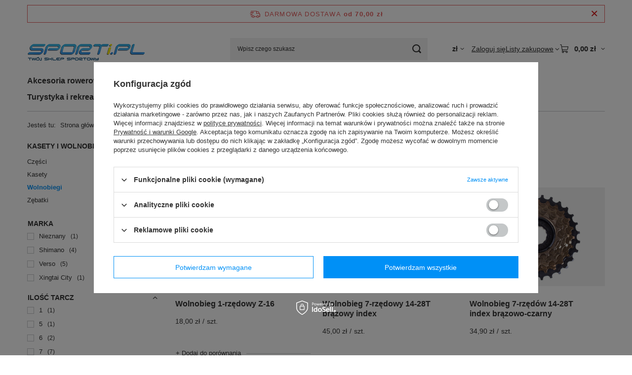

--- FILE ---
content_type: text/html; charset=utf-8
request_url: https://www.sporti.pl/pl/menu/czesci-rowerowe/kasety-i-wolnobiegi/wolnobiegi-3393
body_size: 27972
content:
<!DOCTYPE html>
<html lang="pl" class="--freeShipping --vat --gross " ><head><link rel="preload" as="image" fetchpriority="high" media="(max-width: 420px)" href="/hpeciai/f34f6e7b0bf002b6676c3075c3786d7c/pol_is_Wolnobieg-1-rzedowy-Z-16-41621jpg"><link rel="preload" as="image" fetchpriority="high" media="(min-width: 420.1px)" href="/hpeciai/7436bd648fcf98573ce1aad1080e651e/pol_il_Wolnobieg-1-rzedowy-Z-16-41621jpg"><link rel="preload" as="image" fetchpriority="high" media="(max-width: 420px)" href="/hpeciai/51bc0da5ca1ef1c38603d735891c7916/pol_is_Wolnobieg-7-rzedowy-14-28T-brazowy-index-47581jpg"><link rel="preload" as="image" fetchpriority="high" media="(min-width: 420.1px)" href="/hpeciai/f58fe83b3fdb5f443e3261089ad5289a/pol_il_Wolnobieg-7-rzedowy-14-28T-brazowy-index-47581jpg"><meta name="viewport" content="initial-scale = 1.0, maximum-scale = 5.0, width=device-width, viewport-fit=cover"><meta http-equiv="Content-Type" content="text/html; charset=utf-8"><meta http-equiv="X-UA-Compatible" content="IE=edge"><title>Wolnobiegi rowerowe | Sporti.pl</title><meta name="keywords" content="   "><meta name="description" content="Nakręcane na piastę wolnobiegi różnych producentów znajdziesz w asortymencie naszego sklepu internetowego. U nas zawsze atrakcyjne ceny. Przekonaj się! ☎ 17 787 61 35"><link rel="icon" href="/gfx/pol/favicon.ico"><meta name="theme-color" content="#0090f6"><meta name="msapplication-navbutton-color" content="#0090f6"><meta name="apple-mobile-web-app-status-bar-style" content="#0090f6"><link rel="stylesheet" type="text/css" href="/gfx/pol/search_style.css.gzip?r=1765442197"><script>var app_shop={urls:{prefix:'data="/gfx/'.replace('data="', '')+'pol/',graphql:'/graphql/v1/'},vars:{meta:{viewportContent:'initial-scale = 1.0, maximum-scale = 5.0, width=device-width, viewport-fit=cover'},priceType:'gross',priceTypeVat:true,productDeliveryTimeAndAvailabilityWithBasket:false,geoipCountryCode:'US',fairShopLogo: { enabled: false, image: '/gfx/standards/safe_light.svg'},currency:{id:'PLN',symbol:'zł',country:'pl',format:'###,##0.00',beforeValue:false,space:true,decimalSeparator:',',groupingSeparator:' '},language:{id:'pol',symbol:'pl',name:'Polski'},omnibus:{enabled:true,rebateCodeActivate:false,hidePercentageDiscounts:false,},},txt:{priceTypeText:' brutto',},fn:{},fnrun:{},files:[],graphql:{}};const getCookieByName=(name)=>{const value=`; ${document.cookie}`;const parts = value.split(`; ${name}=`);if(parts.length === 2) return parts.pop().split(';').shift();return false;};if(getCookieByName('freeeshipping_clicked')){document.documentElement.classList.remove('--freeShipping');}if(getCookieByName('rabateCode_clicked')){document.documentElement.classList.remove('--rabateCode');}function hideClosedBars(){const closedBarsArray=JSON.parse(localStorage.getItem('closedBars'))||[];if(closedBarsArray.length){const styleElement=document.createElement('style');styleElement.textContent=`${closedBarsArray.map((el)=>`#${el}`).join(',')}{display:none !important;}`;document.head.appendChild(styleElement);}}hideClosedBars();</script><meta name="robots" content="index,follow"><meta name="rating" content="general"><meta name="Author" content="sporti.pl Sp. z o.o. na bazie IdoSell (www.idosell.com/shop).">
<!-- Begin LoginOptions html -->

<style>
#client_new_social .service_item[data-name="service_Apple"]:before, 
#cookie_login_social_more .service_item[data-name="service_Apple"]:before,
.oscop_contact .oscop_login__service[data-service="Apple"]:before {
    display: block;
    height: 2.6rem;
    content: url('/gfx/standards/apple.svg?r=1743165583');
}
.oscop_contact .oscop_login__service[data-service="Apple"]:before {
    height: auto;
    transform: scale(0.8);
}
#client_new_social .service_item[data-name="service_Apple"]:has(img.service_icon):before,
#cookie_login_social_more .service_item[data-name="service_Apple"]:has(img.service_icon):before,
.oscop_contact .oscop_login__service[data-service="Apple"]:has(img.service_icon):before {
    display: none;
}
</style>

<!-- End LoginOptions html -->

<!-- Open Graph -->
<meta property="og:type" content="website"><meta property="og:url" content="https://www.sporti.pl/pl/menu/czesci-rowerowe/kasety-i-wolnobiegi/wolnobiegi-3393
"><meta property="og:title" content="Wolnobiegi | Kasety i wolnobiegi | Części rowerowe | Sklep rowerowy online | Sporti.pl"><meta property="og:description" content="Zobacz produkty w kategorii 'Wolnobiegi'. Internetowy sklep rowerowy sporti.pl Sp. z o.o. zaprasza na zakupy online"><meta property="og:site_name" content="sporti.pl Sp. z o.o."><meta property="og:locale" content="pl_PL"><meta property="og:image" content="https://www.sporti.pl/hpeciai/4c214db7ccd3e4fa5625af36e209ec39/pol_pl_Wolnobieg-1-rzedowy-Z-16-41621_1.jpg"><meta property="og:image:width" content="540"><meta property="og:image:height" content="540"><link rel="manifest" href="https://www.sporti.pl/data/include/pwa/1/manifest.json?t=3"><meta name="apple-mobile-web-app-capable" content="yes"><meta name="apple-mobile-web-app-status-bar-style" content="black"><meta name="apple-mobile-web-app-title" content="www.sporti.pl"><link rel="apple-touch-icon" href="/data/include/pwa/1/icon-128.png"><link rel="apple-touch-startup-image" href="/data/include/pwa/1/logo-512.png" /><meta name="msapplication-TileImage" content="/data/include/pwa/1/icon-144.png"><meta name="msapplication-TileColor" content="#2F3BA2"><meta name="msapplication-starturl" content="/"><script type="application/javascript">var _adblock = true;</script><script async src="/data/include/advertising.js"></script><script type="application/javascript">var statusPWA = {
                online: {
                    txt: "Połączono z internetem",
                    bg: "#5fa341"
                },
                offline: {
                    txt: "Brak połączenia z internetem",
                    bg: "#eb5467"
                }
            }</script><script async type="application/javascript" src="/ajax/js/pwa_online_bar.js?v=1&r=6"></script><script >
window.dataLayer = window.dataLayer || [];
window.gtag = function gtag() {
dataLayer.push(arguments);
}
gtag('consent', 'default', {
'ad_storage': 'denied',
'analytics_storage': 'denied',
'ad_personalization': 'denied',
'ad_user_data': 'denied',
'wait_for_update': 500
});

gtag('set', 'ads_data_redaction', true);
</script><script id="iaiscript_1" data-requirements="W10=" data-ga4_sel="ga4script">
window.iaiscript_1 = `<${'script'}  class='google_consent_mode_update'>
gtag('consent', 'update', {
'ad_storage': 'denied',
'analytics_storage': 'denied',
'ad_personalization': 'denied',
'ad_user_data': 'denied'
});
</${'script'}>`;
</script>
<!-- End Open Graph -->

<link rel="canonical" href="https://www.sporti.pl/pl/menu/czesci-rowerowe/kasety-i-wolnobiegi/wolnobiegi-3393" />

                <!-- Global site tag (gtag.js) -->
                <script  async src="https://www.googletagmanager.com/gtag/js?id=AW-819107117"></script>
                <script >
                    window.dataLayer = window.dataLayer || [];
                    window.gtag = function gtag(){dataLayer.push(arguments);}
                    gtag('js', new Date());
                    
                    gtag('config', 'AW-819107117', {"allow_enhanced_conversions":true});
gtag('config', 'G-6D3M112PRV');

                </script>
                            <!-- Google Tag Manager -->
                    <script >(function(w,d,s,l,i){w[l]=w[l]||[];w[l].push({'gtm.start':
                    new Date().getTime(),event:'gtm.js'});var f=d.getElementsByTagName(s)[0],
                    j=d.createElement(s),dl=l!='dataLayer'?'&l='+l:'';j.async=true;j.src=
                    'https://www.googletagmanager.com/gtm.js?id='+i+dl;f.parentNode.insertBefore(j,f);
                    })(window,document,'script','dataLayer','GTM-M26CTNG');</script>
            <!-- End Google Tag Manager -->
<!-- Begin additional html or js -->


<!--183|1|89-->
<style>
@keyframes spin { 0% {     transform: rotate(0deg);   }   100% {     transform: rotate(359deg);   }}
#imagelightbox-overlay {
background-color: rgba( 55,55,55,.9 ) !important;
}

#credit_card_system div {
padding: 5px 0;
}

#credit_card_system img {
width: 100%;
}
#e-invoice_dialog div p {color: #333}
.load-content > * {opacity:0.5;pointer-events: none;}
.load-content:after {animation: 2s linear 0s normal none infinite running spin; background:  #fff ; border: 1px solid #c4c7c8; border-radius: 100%; color: #c4c7c8 ; content:'\F021'; font-family: FontAwesome; font-size: 30px; font-style: normal; font-weight: normal; height: 35px; left: 50%; line-height: 35px; margin-left: -18px; margin-top: -18px; padding: 5px; position: fixed; text-align: center; text-decoration: inherit; top: 50%; width: 35px; -moz-animation: spin 2s infinite linear;   -o-animation: spin 2s infinite linear;   -webkit-animation: spin 2s infinite linear;   animation: spin 2s infinite linear; font-family: FontAwesome;   font-weight: normal;   font-style: normal;   text-decoration: inherit;   -webkit-font-smoothing: antialiased;}
#menu_orders {margin-bottom: -20px;}

#e-invoice_dialog div {
    background: rgba(0, 0, 0, 0) url('/data/include/cms/e-invoice_leaf.png?r=1489584664') no-repeat scroll 95% center;
}

div.footer_hotspot div.product_wrapper {
    box-sizing: border-box;
    display: inline-block;
    width: 16.6%;
    padding: 10px 14px;
}
#imagelightbox {position: absolute !important;}
div.footer_hotspot a.product_icon img {max-width:100%;}
</style>
<!--235|1|89-->
<style>
div#projector_status_description_wrapper{
display: table !important;
}
</style>
<!--184|1|91-->
<meta name="google-site-verification" content="pQUrsfttcFIZCl_hzwq1npj_Gj-4b2ynxoMqJuYaCs4" />
<!--264|1|130-->
<meta name="facebook-domain-verification" content="xz1i587olh567vz1vyaxswbg6tp4gu" />

<!-- End additional html or js -->
<script>(function(w,d,s,i,dl){w._ceneo = w._ceneo || function () {
w._ceneo.e = w._ceneo.e || []; w._ceneo.e.push(arguments); };
w._ceneo.e = w._ceneo.e || [];dl=dl===undefined?"dataLayer":dl;
const f = d.getElementsByTagName(s)[0], j = d.createElement(s); j.defer = true;
j.src = "https://ssl.ceneo.pl/ct/v5/script.js?accountGuid=" + i + "&t=" +
Date.now() + (dl ? "&dl=" + dl : ""); f.parentNode.insertBefore(j, f);
})(window, document, "script", "0b3b08be-0aab-46a0-ac97-5e2ddfc414ad");</script>
<script type="text/javascript" src="/expressCheckout/smileCheckout.php?v=3"></script><style>express-checkout:not(:defined){-webkit-appearance:none;background:0 0;display:block !important;outline:0;width:100%;min-height:48px;position:relative}</style></head><body><div id="container" class="search_page container max-width-1200"><header class=""><script class="ajaxLoad">app_shop.vars.vat_registered="true";app_shop.vars.currency_format="###,##0.00";app_shop.vars.currency_before_value=false;app_shop.vars.currency_space=true;app_shop.vars.symbol="zł";app_shop.vars.id="PLN";app_shop.vars.baseurl="http://www.sporti.pl/";app_shop.vars.sslurl="https://www.sporti.pl/";app_shop.vars.curr_url="%2Fpl%2Fmenu%2Fczesci-rowerowe%2Fkasety-i-wolnobiegi%2Fwolnobiegi-3393";var currency_decimal_separator=',';var currency_grouping_separator=' ';app_shop.vars.blacklist_extension=["exe","com","swf","js","php"];app_shop.vars.blacklist_mime=["application/javascript","application/octet-stream","message/http","text/javascript","application/x-deb","application/x-javascript","application/x-shockwave-flash","application/x-msdownload"];app_shop.urls.contact="/pl/contact";</script><div id="viewType" style="display:none"></div><div id="menu_skip" class="menu_skip"><a href="#layout" class="btn --outline --medium menu_skip__link --layout">Przejdź do zawartości strony</a><a href="#menu_categories" class="btn --outline --medium menu_skip__link --menu">Przejdź do kategorii</a></div><div id="freeShipping" class="freeShipping"><span class="freeShipping__info">Darmowa dostawa</span><strong class="freeShipping__val">
				od 
				70,00 zł</strong><a href="" class="freeShipping__close" aria-label="Zamknij pasek informacyjny"></a></div><div id="logo" class="d-flex align-items-center"><a href="/" target="_self" aria-label="Logo sklepu"><img src="/data/gfx/mask/pol/logo_1_big.png" alt="Sporti" width="239" height="51"></a></div><form action="https://www.sporti.pl/pl/search" method="get" id="menu_search" class="menu_search"><a href="#showSearchForm" class="menu_search__mobile" aria-label="Szukaj"></a><div class="menu_search__block"><div class="menu_search__item --input"><input class="menu_search__input" type="text" name="text" autocomplete="off" placeholder="Wpisz czego szukasz" aria-label="Wpisz czego szukasz"><button class="menu_search__submit" type="submit" aria-label="Szukaj"></button></div><div class="menu_search__item --results search_result"></div></div></form><div id="menu_top" class="menu_top"><div id="menu_settings" class="align-items-center justify-content-center justify-content-lg-end"><div class="open_trigger hover__wrapper --hover_touch" tabindex="0" aria-label="Kliknij, aby zmienić walutę"><span class="d-none d-md-inline-block flag_txt">zł</span><i class="icon-angle-down d-none d-md-inline-block"></i><form class="hover__element --right" action="https://www.sporti.pl/pl/settings.html" method="post"><ul><li><div class="form-group"><span for="menu_settings_curr">Waluta</span><div class="select-after"><select class="form-control" name="curr" id="menu_settings_curr" aria-label="Waluta"><option value="PLN" selected>zł</option><option value="EUR">€ (1 zł = 0.2374€)
																</option></select></div></div></li><li class="buttons"><button class="btn --solid --large" type="submit">
									Zastosuj zmiany
								</button></li></ul></form></div></div><div class="account_links"><a class="account_links__item" href="https://www.sporti.pl/pl/login.html"><span class="account_links__text --logged-out">Zaloguj się</span></a></div><div class="shopping_list_top hover__wrapper" data-empty="true"><a href="https://www.sporti.pl/pl/shoppinglist" class="wishlist_link slt_link --empty" aria-label="Listy zakupowe"><span class="slt_link__text">Listy zakupowe</span></a><div class="slt_lists hover__element"><ul class="slt_lists__nav"><li class="slt_lists__nav_item" data-list_skeleton="true" data-list_id="true" data-shared="true"><a href="#" class="slt_lists__nav_link" data-list_href="true"><span class="slt_lists__nav_name" data-list_name="true"></span><span class="slt_lists__count" data-list_count="true">0</span></a></li><li class="slt_lists__nav_item --empty"><a class="slt_lists__nav_link --empty" href="https://www.sporti.pl/pl/shoppinglist"><span class="slt_lists__nav_name" data-list_name="true">Lista zakupowa</span><span class="slt_lists__count" data-list_count="true">0</span></a></li></ul></div></div><div id="menu_basket" class="top_basket hover__wrapper --skeleton --mobile_hide"><a class="top_basket__sub" title="Przejdź do koszyka" href="/basketedit.php" aria-label="Wartość koszyka: 0,00 zł"><span class="badge badge-info"></span><strong class="top_basket__price">0,00 zł</strong></a><div class="top_basket__express_checkout_container"><express-checkout type="basket"></express-checkout></div><script>
        app_shop.vars.cache_html = true;
      </script><div class="top_basket__details hover__element --skeleton"><div class="top_basket__skeleton --name"></div><div class="top_basket__skeleton --product"></div><div class="top_basket__skeleton --product"></div><div class="top_basket__skeleton --product --last"></div><div class="top_basket__skeleton --sep"></div><div class="top_basket__skeleton --summary"></div></div></div><template id="top_basket_product"><div class="top_basket__product"><a class="top_basket__img" title=""><picture><source type="image/webp" srcset=""></source><img src="" alt=""></picture></a><a class="top_basket__link" title=""></a><div class="top_basket__prices"><span class="top_basket__price"></span><span class="top_basket__unit"></span><span class="top_basket__vat"></span></div></div></template><template id="top_basket_summary"><div class="top_basket__summary_shipping_free"><span class="top_basket__summary_label --freeshipping_limit">Do darmowej dostawy brakuje <span class="top_basket__summary_value"></span></span><span class="progress_bar"><span class="progress_bar__value"></span></span></div><div class="top_basket__summary_item --worth"><span class="top_basket__summary_label">Wartość zamówienia:</span><b class="top_basket__summary_value"></b></div><div class="top_basket__summary_item --shipping"><span class="top_basket__summary_label">Koszt przesyłki:</span><b class="top_basket__summary_value"></b></div><div class="top_basket__buttons"><a class="btn --solid --large" data-ec-class="btn --outline --large" title="Przejdź do koszyka" href="/basketedit.php">
        Przejdź do koszyka
      </a><div id="top_basket__express_checkout_placeholder"></div></div></template><template id="top_basket_details"><div class="top_basket__details hover__element"><div class="top_basket__details_sub"><div class="headline"><span class="headline__name">Twój koszyk (<span class="top_basket__count"></span>)</span></div><div class="top_basket__products"></div><div class="top_basket__summary"></div></div></div></template></div><nav id="menu_categories" class="wide" aria-label="Kategorie główne"><button type="button" class="navbar-toggler" aria-label="Menu"><i class="icon-reorder"></i></button><div class="navbar-collapse" id="menu_navbar"><ul class="navbar-nav mx-md-n2"><li class="nav-item"><span class="nav-link-wrapper"><a  href="/pl/menu/akcesoria-rowerowe-3222" target="_self" title="Akcesoria rowerowe" class="nav-link --l1" >Akcesoria rowerowe</a><button class="nav-link-expand" type="button" aria-label="Akcesoria rowerowe, Menu"></button></span><ul class="navbar-subnav"><li class="nav-header"><a href="#backLink" class="nav-header__backLink" aria-label="Wróć"><i class="icon-angle-left"></i></a><a  href="/pl/menu/akcesoria-rowerowe-3222" target="_self" title="Akcesoria rowerowe" class="nav-link --l1" >Akcesoria rowerowe</a></li><li class="nav-item"><a  href="/pl/menu/akcesoria-rowerowe/bagazniki-i-koszyki-3270" target="_self" title="Bagażniki i koszyki" class="nav-link --l2" >Bagażniki i koszyki</a><ul class="navbar-subsubnav"><li class="nav-header"><a href="#backLink" class="nav-header__backLink" aria-label="Wróć"><i class="icon-angle-left"></i></a><a  href="/pl/menu/akcesoria-rowerowe/bagazniki-i-koszyki-3270" target="_self" title="Bagażniki i koszyki" class="nav-link --l2" >Bagażniki i koszyki</a></li><li class="nav-item"><a  href="/pl/menu/akcesoria-rowerowe/bagazniki-i-koszyki/bagazniki-rowerowe-3418" target="_self" title="Bagażniki rowerowe" class="nav-link --l3" >Bagażniki rowerowe</a></li><li class="nav-item"><a  href="/pl/menu/akcesoria-rowerowe/bagazniki-i-koszyki/koszyki-rowerowe-3419" target="_self" title="Koszyki rowerowe" class="nav-link --l3" >Koszyki rowerowe</a></li><li class="nav-item"><a  href="/pl/menu/akcesoria-rowerowe/bagazniki-i-koszyki/akcesoria-do-bagaznikow-3420" target="_self" title="Akcesoria do bagażników" class="nav-link --l3" >Akcesoria do bagażników</a></li></ul></li><li class="nav-item"><a  href="/pl/menu/akcesoria-rowerowe/bidony-i-uchwyty-na-bidon-3281" target="_self" title="Bidony i uchwyty na bidon" class="nav-link --l2" >Bidony i uchwyty na bidon</a><ul class="navbar-subsubnav"><li class="nav-header"><a href="#backLink" class="nav-header__backLink" aria-label="Wróć"><i class="icon-angle-left"></i></a><a  href="/pl/menu/akcesoria-rowerowe/bidony-i-uchwyty-na-bidon-3281" target="_self" title="Bidony i uchwyty na bidon" class="nav-link --l2" >Bidony i uchwyty na bidon</a></li><li class="nav-item"><a  href="/pl/menu/akcesoria-rowerowe/bidony-i-uchwyty-na-bidon/bidony-3425" target="_self" title="Bidony" class="nav-link --l3" >Bidony</a></li><li class="nav-item"><a  href="/pl/menu/akcesoria-rowerowe/bidony-i-uchwyty-na-bidon/koszyki-na-bidon-3426" target="_self" title="Koszyki na bidon" class="nav-link --l3" >Koszyki na bidon</a></li></ul></li><li class="nav-item"><a  href="/pl/menu/akcesoria-rowerowe/blotniki-3271" target="_self" title="Błotniki" class="nav-link --l2" >Błotniki</a><ul class="navbar-subsubnav"><li class="nav-header"><a href="#backLink" class="nav-header__backLink" aria-label="Wróć"><i class="icon-angle-left"></i></a><a  href="/pl/menu/akcesoria-rowerowe/blotniki-3271" target="_self" title="Błotniki" class="nav-link --l2" >Błotniki</a></li><li class="nav-item"><a  href="/pl/menu/akcesoria-rowerowe/blotniki/przednie-4329" target="_self" title="Przednie" class="nav-link --l3" >Przednie</a></li><li class="nav-item"><a  href="/pl/menu/akcesoria-rowerowe/blotniki/tylne-4330" target="_self" title="Tylne" class="nav-link --l3" >Tylne</a></li><li class="nav-item"><a  href="/pl/menu/akcesoria-rowerowe/blotniki/komplety-4331" target="_self" title="Komplety" class="nav-link --l3" >Komplety</a></li><li class="nav-item"><a  href="/pl/menu/akcesoria-rowerowe/blotniki/akcesoria-4332" target="_self" title="Akcesoria" class="nav-link --l3" >Akcesoria</a></li></ul></li><li class="nav-item empty"><a  href="/pl/menu/akcesoria-rowerowe/dzwonki-3278" target="_self" title="Dzwonki" class="nav-link --l2" >Dzwonki</a></li><li class="nav-item empty"><a  href="/pl/menu/akcesoria-rowerowe/foteliki-rowerowe-3272" target="_self" title="Foteliki rowerowe" class="nav-link --l2" >Foteliki rowerowe</a></li><li class="nav-item empty"><a  href="/pl/menu/akcesoria-rowerowe/pokrowce-na-telefon-4253" target="_self" title="Pokrowce na telefon" class="nav-link --l2" >Pokrowce na telefon</a></li><li class="nav-item"><a  href="/pl/menu/akcesoria-rowerowe/kaski-i-rekawiczki-5357" target="_self" title="Kaski i rękawiczki" class="nav-link --l2" >Kaski i rękawiczki</a><ul class="navbar-subsubnav"><li class="nav-header"><a href="#backLink" class="nav-header__backLink" aria-label="Wróć"><i class="icon-angle-left"></i></a><a  href="/pl/menu/akcesoria-rowerowe/kaski-i-rekawiczki-5357" target="_self" title="Kaski i rękawiczki" class="nav-link --l2" >Kaski i rękawiczki</a></li><li class="nav-item"><a  href="/pl/menu/akcesoria-rowerowe/kaski-i-rekawiczki/kaski-na-rower-5358" target="_self" title="Kaski na rower" class="nav-link --l3" >Kaski na rower</a></li><li class="nav-item"><a  href="/pl/menu/akcesoria-rowerowe/kaski-i-rekawiczki/rekawiczki-5359" target="_self" title="Rękawiczki" class="nav-link --l3" >Rękawiczki</a></li></ul></li><li class="nav-item"><a  href="/pl/menu/akcesoria-rowerowe/liczniki-3273" target="_self" title="Liczniki" class="nav-link --l2" >Liczniki</a><ul class="navbar-subsubnav"><li class="nav-header"><a href="#backLink" class="nav-header__backLink" aria-label="Wróć"><i class="icon-angle-left"></i></a><a  href="/pl/menu/akcesoria-rowerowe/liczniki-3273" target="_self" title="Liczniki" class="nav-link --l2" >Liczniki</a></li><li class="nav-item"><a  href="/pl/menu/akcesoria-rowerowe/liczniki/bezprzewodowe-4324" target="_self" title="Bezprzewodowe" class="nav-link --l3" >Bezprzewodowe</a></li><li class="nav-item"><a  href="/pl/menu/akcesoria-rowerowe/liczniki/przewodowe-4325" target="_self" title="Przewodowe" class="nav-link --l3" >Przewodowe</a></li><li class="nav-item"><a  href="/pl/menu/akcesoria-rowerowe/liczniki/akcesoria-4326" target="_self" title="Akcesoria" class="nav-link --l3" >Akcesoria</a></li></ul></li><li class="nav-item empty"><a  href="/pl/menu/akcesoria-rowerowe/lusterka-rowerowe-3282" target="_self" title="Lusterka rowerowe" class="nav-link --l2" >Lusterka rowerowe</a></li><li class="nav-item empty"><a  href="/pl/menu/akcesoria-rowerowe/naklejki-kalkomania-4223" target="_self" title="Naklejki - kalkomania" class="nav-link --l2" >Naklejki - kalkomania</a></li><li class="nav-item"><a  href="/pl/menu/akcesoria-rowerowe/narzedzia-i-smary-3267" target="_self" title="Narzędzia i smary" class="nav-link --l2" >Narzędzia i smary</a><ul class="navbar-subsubnav"><li class="nav-header"><a href="#backLink" class="nav-header__backLink" aria-label="Wróć"><i class="icon-angle-left"></i></a><a  href="/pl/menu/akcesoria-rowerowe/narzedzia-i-smary-3267" target="_self" title="Narzędzia i smary" class="nav-link --l2" >Narzędzia i smary</a></li><li class="nav-item"><a  href="/pl/menu/akcesoria-rowerowe/narzedzia-i-smary/narzedzia-rowerowe-3406" target="_self" title="Narzędzia rowerowe" class="nav-link --l3" >Narzędzia rowerowe</a></li><li class="nav-item"><a  href="/pl/menu/akcesoria-rowerowe/narzedzia-i-smary/smary-i-oleje-3407" target="_self" title="Smary i oleje" class="nav-link --l3" >Smary i oleje</a></li><li class="nav-item"><a  href="/pl/menu/akcesoria-rowerowe/narzedzia-i-smary/srodki-czyszczace-3409" target="_self" title="Środki czyszczące" class="nav-link --l3" >Środki czyszczące</a></li><li class="nav-item"><a  href="/pl/menu/akcesoria-rowerowe/narzedzia-i-smary/latki-i-kleje-3405" target="_self" title="Łatki i kleje" class="nav-link --l3" >Łatki i kleje</a></li></ul></li><li class="nav-item"><a  href="/pl/menu/akcesoria-rowerowe/oswietlenie-rowerowe-3268" target="_self" title="Oświetlenie rowerowe" class="nav-link --l2" >Oświetlenie rowerowe</a><ul class="navbar-subsubnav"><li class="nav-header"><a href="#backLink" class="nav-header__backLink" aria-label="Wróć"><i class="icon-angle-left"></i></a><a  href="/pl/menu/akcesoria-rowerowe/oswietlenie-rowerowe-3268" target="_self" title="Oświetlenie rowerowe" class="nav-link --l2" >Oświetlenie rowerowe</a></li><li class="nav-item"><a  href="/pl/menu/akcesoria-rowerowe/oswietlenie-rowerowe/lampki-przednie-3411" target="_self" title="Lampki przednie" class="nav-link --l3" >Lampki przednie</a></li><li class="nav-item"><a  href="/pl/menu/akcesoria-rowerowe/oswietlenie-rowerowe/lampki-tylne-3412" target="_self" title="Lampki tylne" class="nav-link --l3" >Lampki tylne</a></li><li class="nav-item"><a  href="/pl/menu/akcesoria-rowerowe/oswietlenie-rowerowe/odblaski-3415" target="_self" title="Odblaski" class="nav-link --l3" >Odblaski</a></li><li class="nav-item"><a  href="/pl/menu/akcesoria-rowerowe/oswietlenie-rowerowe/pozostale-3413" target="_self" title="Pozostałe" class="nav-link --l3" >Pozostałe</a></li><li class="nav-item"><a  href="/pl/menu/akcesoria-rowerowe/oswietlenie-rowerowe/pradnice-3410" target="_self" title="Prądnice" class="nav-link --l3" >Prądnice</a></li><li class="nav-item"><a  href="/pl/menu/akcesoria-rowerowe/oswietlenie-rowerowe/zestawy-3414" target="_self" title="Zestawy" class="nav-link --l3" >Zestawy</a></li><li class="nav-item"><a  href="/pl/menu/akcesoria-rowerowe/oswietlenie-rowerowe/zarowki-4415" target="_self" title="Żarówki" class="nav-link --l3" >Żarówki</a></li></ul></li><li class="nav-item empty"><a  href="/pl/menu/akcesoria-rowerowe/stopki-do-rowerow-podporki-rowerowe-3280" target="_self" title="Stopki do rowerów / Podpórki rowerowe" class="nav-link --l2" >Stopki do rowerów / Podpórki rowerowe</a></li><li class="nav-item"><a  href="/pl/menu/akcesoria-rowerowe/pompki-rowerowe-3269" target="_self" title="Pompki rowerowe" class="nav-link --l2" >Pompki rowerowe</a><ul class="navbar-subsubnav"><li class="nav-header"><a href="#backLink" class="nav-header__backLink" aria-label="Wróć"><i class="icon-angle-left"></i></a><a  href="/pl/menu/akcesoria-rowerowe/pompki-rowerowe-3269" target="_self" title="Pompki rowerowe" class="nav-link --l2" >Pompki rowerowe</a></li><li class="nav-item"><a  href="/pl/menu/akcesoria-rowerowe/pompki-rowerowe/reczne-4314" target="_self" title="Ręczne" class="nav-link --l3" >Ręczne</a></li><li class="nav-item"><a  href="/pl/menu/akcesoria-rowerowe/pompki-rowerowe/stacjonarne-4313" target="_self" title="Stacjonarne" class="nav-link --l3" >Stacjonarne</a></li><li class="nav-item"><a  href="/pl/menu/akcesoria-rowerowe/pompki-rowerowe/czesci-3416" target="_self" title="Części" class="nav-link --l3" >Części</a></li></ul></li><li class="nav-item empty"><a  href="/pl/menu/akcesoria-rowerowe/pozostale-3279" target="_self" title="Pozostałe" class="nav-link --l2" >Pozostałe</a></li><li class="nav-item empty"><a  href="/pl/menu/akcesoria-rowerowe/przyczepki-rowerowe-4347" target="_self" title="Przyczepki rowerowe" class="nav-link --l2" >Przyczepki rowerowe</a></li><li class="nav-item"><a  href="/pl/menu/akcesoria-rowerowe/torby-i-sakwy-3274" target="_self" title="Torby i sakwy" class="nav-link --l2" >Torby i sakwy</a><ul class="navbar-subsubnav"><li class="nav-header"><a href="#backLink" class="nav-header__backLink" aria-label="Wróć"><i class="icon-angle-left"></i></a><a  href="/pl/menu/akcesoria-rowerowe/torby-i-sakwy-3274" target="_self" title="Torby i sakwy" class="nav-link --l2" >Torby i sakwy</a></li><li class="nav-item"><a  href="/pl/menu/akcesoria-rowerowe/torby-i-sakwy/na-kierownice-4299" target="_self" title="Na kierownice " class="nav-link --l3" >Na kierownice </a></li><li class="nav-item"><a  href="/pl/menu/akcesoria-rowerowe/torby-i-sakwy/na-bagaznik-4300" target="_self" title="Na bagażnik " class="nav-link --l3" >Na bagażnik </a></li><li class="nav-item"><a  href="/pl/menu/akcesoria-rowerowe/torby-i-sakwy/na-rame-4301" target="_self" title="Na ramę" class="nav-link --l3" >Na ramę</a></li><li class="nav-item"><a  href="/pl/menu/akcesoria-rowerowe/torby-i-sakwy/pod-siodlo-4302" target="_self" title="Pod siodło " class="nav-link --l3" >Pod siodło </a></li><li class="nav-item"><a  href="/pl/menu/akcesoria-rowerowe/torby-i-sakwy/buklaki-4303" target="_self" title="Bukłaki " class="nav-link --l3" >Bukłaki </a></li><li class="nav-item"><a  href="/pl/menu/akcesoria-rowerowe/torby-i-sakwy/plecaki-rowerowe-3421" target="_self" title="Plecaki rowerowe" class="nav-link --l3" >Plecaki rowerowe</a></li><li class="nav-item"><a  href="/pl/menu/akcesoria-rowerowe/torby-i-sakwy/pokrowce-na-rower-4298" target="_self" title="Pokrowce na rower" class="nav-link --l3" >Pokrowce na rower</a></li></ul></li><li class="nav-item empty"><a  href="/pl/menu/akcesoria-rowerowe/bagazniki-na-rowery-4566" target="_self" title="Bagażniki na rowery" class="nav-link --l2" >Bagażniki na rowery</a></li><li class="nav-item empty"><a  href="/pl/menu/akcesoria-rowerowe/zabezpieczenia-rowerowe-zamkniecia-do-rowerow-3277" target="_self" title="Zabezpieczenia rowerowe /  Zamknięcia do rowerów " class="nav-link --l2" >Zabezpieczenia rowerowe /  Zamknięcia do rowerów </a></li></ul></li><li class="nav-item nav-open"><span class="nav-link-wrapper"><a  href="/pl/menu/czesci-rowerowe-3221" target="_self" title="Części rowerowe" class="nav-link --l1 active" >Części rowerowe</a><button class="nav-link-expand" type="button" aria-label="Części rowerowe, Menu"></button></span><ul class="navbar-subnav"><li class="nav-header"><a href="#backLink" class="nav-header__backLink" aria-label="Wróć"><i class="icon-angle-left"></i></a><a  href="/pl/menu/czesci-rowerowe-3221" target="_self" title="Części rowerowe" class="nav-link --l1 active" >Części rowerowe</a></li><li class="nav-item"><a  href="/pl/menu/czesci-rowerowe/amortyzatory-rowerowe-3250" target="_self" title="Amortyzatory rowerowe" class="nav-link --l2" >Amortyzatory rowerowe</a><ul class="navbar-subsubnav"><li class="nav-header"><a href="#backLink" class="nav-header__backLink" aria-label="Wróć"><i class="icon-angle-left"></i></a><a  href="/pl/menu/czesci-rowerowe/amortyzatory-rowerowe-3250" target="_self" title="Amortyzatory rowerowe" class="nav-link --l2" >Amortyzatory rowerowe</a></li><li class="nav-item"><a  href="/pl/menu/czesci-rowerowe/amortyzatory-rowerowe/przednie-4261" target="_self" title="Przednie" class="nav-link --l3" >Przednie</a></li></ul></li><li class="nav-item"><a  href="/pl/menu/czesci-rowerowe/chwyty-i-owijki-3264" target="_self" title="Chwyty i owijki" class="nav-link --l2" >Chwyty i owijki</a><ul class="navbar-subsubnav"><li class="nav-header"><a href="#backLink" class="nav-header__backLink" aria-label="Wróć"><i class="icon-angle-left"></i></a><a  href="/pl/menu/czesci-rowerowe/chwyty-i-owijki-3264" target="_self" title="Chwyty i owijki" class="nav-link --l2" >Chwyty i owijki</a></li><li class="nav-item"><a  href="/pl/menu/czesci-rowerowe/chwyty-i-owijki/chwyty-3396" target="_self" title="Chwyty" class="nav-link --l3" >Chwyty</a></li><li class="nav-item"><a  href="/pl/menu/czesci-rowerowe/chwyty-i-owijki/owijki-na-kierownice-3397" target="_self" title="Owijki na kierownicę" class="nav-link --l3" >Owijki na kierownicę</a></li><li class="nav-item"><a  href="/pl/menu/czesci-rowerowe/chwyty-i-owijki/pozostale-3398" target="_self" title="Pozostałe" class="nav-link --l3" >Pozostałe</a></li></ul></li><li class="nav-item"><a  href="/pl/menu/czesci-rowerowe/detki-rowerowe-3251" target="_self" title="Dętki rowerowe" class="nav-link --l2" >Dętki rowerowe</a><ul class="navbar-subsubnav more"><li class="nav-header"><a href="#backLink" class="nav-header__backLink" aria-label="Wróć"><i class="icon-angle-left"></i></a><a  href="/pl/menu/czesci-rowerowe/detki-rowerowe-3251" target="_self" title="Dętki rowerowe" class="nav-link --l2" >Dętki rowerowe</a></li><li class="nav-item"><a  href="/pl/menu/czesci-rowerowe/detki-rowerowe/zestawy-naprawcze-4218" target="_self" title="Zestawy naprawcze" class="nav-link --l3" >Zestawy naprawcze</a></li><li class="nav-item"><a  href="/pl/menu/czesci-rowerowe/detki-rowerowe/7-4204" target="_self" title="7&amp;quot;" class="nav-link --l3" >7&quot;</a></li><li class="nav-item"><a  href="/pl/menu/czesci-rowerowe/detki-rowerowe/8-4205" target="_self" title="8&amp;quot;" class="nav-link --l3" >8&quot;</a></li><li class="nav-item"><a  href="/pl/menu/czesci-rowerowe/detki-rowerowe/10-4542" target="_self" title="10&amp;quot;" class="nav-link --l3" >10&quot;</a></li><li class="nav-item"><a  href="/pl/menu/czesci-rowerowe/detki-rowerowe/11-4206" target="_self" title="11&amp;quot;" class="nav-link --l3" >11&quot;</a></li><li class="nav-item"><a  href="/pl/menu/czesci-rowerowe/detki-rowerowe/12-4207" target="_self" title="12&amp;quot;" class="nav-link --l3" >12&quot;</a></li><li class="nav-item"><a  href="/pl/menu/czesci-rowerowe/detki-rowerowe/14-4208" target="_self" title="14&amp;quot;" class="nav-link --l3" >14&quot;</a></li><li class="nav-item"><a  href="/pl/menu/czesci-rowerowe/detki-rowerowe/16-4209" target="_self" title="16&amp;quot;" class="nav-link --l3" >16&quot;</a></li><li class="nav-item"><a  href="/pl/menu/czesci-rowerowe/detki-rowerowe/18-4210" target="_self" title="18&amp;quot;" class="nav-link --l3" >18&quot;</a></li><li class="nav-item"><a  href="/pl/menu/czesci-rowerowe/detki-rowerowe/20-4211" target="_self" title="20&amp;quot;" class="nav-link --l3" >20&quot;</a></li><li class="nav-item"><a  href="/pl/menu/czesci-rowerowe/detki-rowerowe/24-4504" target="_self" title="24&amp;quot;" class="nav-link --l3" >24&quot;</a></li><li class="nav-item"><a  href="/pl/menu/czesci-rowerowe/detki-rowerowe/26-4214" target="_self" title="26&amp;quot;" class="nav-link --l3" >26&quot;</a></li><li class="nav-item"><a  href="/pl/menu/czesci-rowerowe/detki-rowerowe/27-4217" target="_self" title="27&amp;quot;" class="nav-link --l3" >27&quot;</a></li><li class="nav-item"><a  href="/pl/menu/czesci-rowerowe/detki-rowerowe/27-5-4580" target="_self" title="27,5&amp;quot;" class="nav-link --l3" >27,5&quot;</a></li><li class="nav-item"><a  href="/pl/menu/czesci-rowerowe/detki-rowerowe/28-700c-4215" target="_self" title="28&amp;quot; (700c)" class="nav-link --l3" >28&quot; (700c)</a></li><li class="nav-item"><a  href="/pl/menu/czesci-rowerowe/detki-rowerowe/29-4417" target="_self" title="29&amp;quot;" class="nav-link --l3" >29&quot;</a></li><li class="nav-item"><a  href="/pl/menu/czesci-rowerowe/detki-rowerowe/pozostale-rozmiary-4216" target="_self" title="Pozostałe rozmiary" class="nav-link --l3" >Pozostałe rozmiary</a></li><li class="nav-item --extend"><a href="" class="nav-link --l3" txt_alt="- Zwiń">+ Rozwiń</a></li></ul></li><li class="nav-item"><a  href="/pl/menu/czesci-rowerowe/hamulce-3266" target="_self" title="Hamulce " class="nav-link --l2" >Hamulce </a><ul class="navbar-subsubnav"><li class="nav-header"><a href="#backLink" class="nav-header__backLink" aria-label="Wróć"><i class="icon-angle-left"></i></a><a  href="/pl/menu/czesci-rowerowe/hamulce-3266" target="_self" title="Hamulce " class="nav-link --l2" >Hamulce </a></li><li class="nav-item"><a  href="/pl/menu/czesci-rowerowe/hamulce/czesci-3403" target="_self" title="Części" class="nav-link --l3" >Części</a></li><li class="nav-item"><a  href="/pl/menu/czesci-rowerowe/hamulce/pozostale-3404" target="_self" title="Pozostałe" class="nav-link --l3" >Pozostałe</a></li><li class="nav-item"><a  href="/pl/menu/czesci-rowerowe/hamulce/szczekowe-3399" target="_self" title="Szczękowe" class="nav-link --l3" >Szczękowe</a></li><li class="nav-item"><a  href="/pl/menu/czesci-rowerowe/hamulce/tarczowe-3400" target="_self" title="Tarczowe" class="nav-link --l3" >Tarczowe</a></li><li class="nav-item"><a  href="/pl/menu/czesci-rowerowe/hamulce/v-brake-3401" target="_self" title="V-brake" class="nav-link --l3" >V-brake</a></li></ul></li><li class="nav-item nav-open"><a  href="/pl/menu/czesci-rowerowe/kasety-i-wolnobiegi-3248" target="_self" title="Kasety i wolnobiegi" class="nav-link --l2 active" >Kasety i wolnobiegi</a><ul class="navbar-subsubnav"><li class="nav-header"><a href="#backLink" class="nav-header__backLink" aria-label="Wróć"><i class="icon-angle-left"></i></a><a  href="/pl/menu/czesci-rowerowe/kasety-i-wolnobiegi-3248" target="_self" title="Kasety i wolnobiegi" class="nav-link --l2 active" >Kasety i wolnobiegi</a></li><li class="nav-item"><a  href="/pl/menu/czesci-rowerowe/kasety-i-wolnobiegi/czesci-3391" target="_self" title="Części" class="nav-link --l3" >Części</a></li><li class="nav-item"><a  href="/pl/menu/czesci-rowerowe/kasety-i-wolnobiegi/kasety-3392" target="_self" title="Kasety" class="nav-link --l3" >Kasety</a></li><li class="nav-item nav-open"><a  href="/pl/menu/czesci-rowerowe/kasety-i-wolnobiegi/wolnobiegi-3393" target="_self" title="Wolnobiegi" class="nav-link --l3 active" >Wolnobiegi</a></li><li class="nav-item"><a  href="/pl/menu/czesci-rowerowe/kasety-i-wolnobiegi/zebatki-4009" target="_self" title="Zębatki" class="nav-link --l3" >Zębatki</a></li></ul></li><li class="nav-item"><a  href="/pl/menu/czesci-rowerowe/kierownice-i-mostki-4278" target="_self" title="Kierownice i mostki" class="nav-link --l2" >Kierownice i mostki</a><ul class="navbar-subsubnav"><li class="nav-header"><a href="#backLink" class="nav-header__backLink" aria-label="Wróć"><i class="icon-angle-left"></i></a><a  href="/pl/menu/czesci-rowerowe/kierownice-i-mostki-4278" target="_self" title="Kierownice i mostki" class="nav-link --l2" >Kierownice i mostki</a></li><li class="nav-item"><a  href="/pl/menu/czesci-rowerowe/kierownice-i-mostki/kierownice-4279" target="_self" title="Kierownice" class="nav-link --l3" >Kierownice</a></li><li class="nav-item"><a  href="/pl/menu/czesci-rowerowe/kierownice-i-mostki/wsporniki-i-mostki-4280" target="_self" title="Wsporniki i mostki" class="nav-link --l3" >Wsporniki i mostki</a></li></ul></li><li class="nav-item empty"><a  href="/pl/menu/czesci-rowerowe/kola-rowerowe-3245" target="_self" title="Koła rowerowe" class="nav-link --l2" >Koła rowerowe</a></li><li class="nav-item"><a  href="/pl/menu/czesci-rowerowe/linki-i-pancerze-4291" target="_self" title="Linki i pancerze" class="nav-link --l2" >Linki i pancerze</a><ul class="navbar-subsubnav"><li class="nav-header"><a href="#backLink" class="nav-header__backLink" aria-label="Wróć"><i class="icon-angle-left"></i></a><a  href="/pl/menu/czesci-rowerowe/linki-i-pancerze-4291" target="_self" title="Linki i pancerze" class="nav-link --l2" >Linki i pancerze</a></li><li class="nav-item"><a  href="/pl/menu/czesci-rowerowe/linki-i-pancerze/koncowki-5308" target="_self" title="Końcówki" class="nav-link --l3" >Końcówki</a></li><li class="nav-item"><a  href="/pl/menu/czesci-rowerowe/linki-i-pancerze/linki-5307" target="_self" title="Linki" class="nav-link --l3" >Linki</a></li><li class="nav-item"><a  href="/pl/menu/czesci-rowerowe/linki-i-pancerze/linki-z-pancerzem-5309" target="_self" title="Linki z pancerzem" class="nav-link --l3" >Linki z pancerzem</a></li><li class="nav-item"><a  href="/pl/menu/czesci-rowerowe/linki-i-pancerze/pancerze-5306" target="_self" title="Pancerze" class="nav-link --l3" >Pancerze</a></li><li class="nav-item"><a  href="/pl/menu/czesci-rowerowe/linki-i-pancerze/pozostale-4294" target="_self" title="Pozostałe" class="nav-link --l3" >Pozostałe</a></li></ul></li><li class="nav-item"><a  href="/pl/menu/czesci-rowerowe/lancuchy-3247" target="_self" title="Łańcuchy" class="nav-link --l2" >Łańcuchy</a><ul class="navbar-subsubnav"><li class="nav-header"><a href="#backLink" class="nav-header__backLink" aria-label="Wróć"><i class="icon-angle-left"></i></a><a  href="/pl/menu/czesci-rowerowe/lancuchy-3247" target="_self" title="Łańcuchy" class="nav-link --l2" >Łańcuchy</a></li><li class="nav-item"><a  href="/pl/menu/czesci-rowerowe/lancuchy/zapinki-3390" target="_self" title="Zapinki" class="nav-link --l3" >Zapinki</a></li><li class="nav-item"><a  href="/pl/menu/czesci-rowerowe/lancuchy/lancuchy-3389" target="_self" title="Łańcuchy" class="nav-link --l3" >Łańcuchy</a></li><li class="nav-item"><a  href="/pl/menu/czesci-rowerowe/lancuchy/oslony-5313" target="_self" title="Osłony" class="nav-link --l3" >Osłony</a></li></ul></li><li class="nav-item"><a  href="/pl/menu/czesci-rowerowe/manetki-i-klamki-3239" target="_self" title="Manetki i klamki" class="nav-link --l2" >Manetki i klamki</a><ul class="navbar-subsubnav"><li class="nav-header"><a href="#backLink" class="nav-header__backLink" aria-label="Wróć"><i class="icon-angle-left"></i></a><a  href="/pl/menu/czesci-rowerowe/manetki-i-klamki-3239" target="_self" title="Manetki i klamki" class="nav-link --l2" >Manetki i klamki</a></li><li class="nav-item"><a  href="/pl/menu/czesci-rowerowe/manetki-i-klamki/dzwignie-hamulca-3373" target="_self" title="Dźwignie hamulca" class="nav-link --l3" >Dźwignie hamulca</a></li><li class="nav-item"><a  href="/pl/menu/czesci-rowerowe/manetki-i-klamki/dzwignie-hamulca-i-przerzutki-4038" target="_self" title="Dźwignie hamulca i przerzutki" class="nav-link --l3" >Dźwignie hamulca i przerzutki</a></li><li class="nav-item"><a  href="/pl/menu/czesci-rowerowe/manetki-i-klamki/dzwignie-przerzutek-4037" target="_self" title="Dźwignie przerzutek" class="nav-link --l3" >Dźwignie przerzutek</a></li><li class="nav-item"><a  href="/pl/menu/czesci-rowerowe/manetki-i-klamki/grip-shift-3374" target="_self" title="Grip shift" class="nav-link --l3" >Grip shift</a></li></ul></li><li class="nav-item"><a  href="/pl/menu/czesci-rowerowe/mechanizmy-korbowe-3246" target="_self" title="Mechanizmy korbowe" class="nav-link --l2" >Mechanizmy korbowe</a><ul class="navbar-subsubnav"><li class="nav-header"><a href="#backLink" class="nav-header__backLink" aria-label="Wróć"><i class="icon-angle-left"></i></a><a  href="/pl/menu/czesci-rowerowe/mechanizmy-korbowe-3246" target="_self" title="Mechanizmy korbowe" class="nav-link --l2" >Mechanizmy korbowe</a></li><li class="nav-item"><a  href="/pl/menu/czesci-rowerowe/mechanizmy-korbowe/czesci-3386" target="_self" title="Części" class="nav-link --l3" >Części</a></li><li class="nav-item"><a  href="/pl/menu/czesci-rowerowe/mechanizmy-korbowe/korby-3387" target="_self" title="Korby" class="nav-link --l3" >Korby</a></li><li class="nav-item"><a  href="/pl/menu/czesci-rowerowe/mechanizmy-korbowe/osie-i-suporty-3388" target="_self" title="Osie i suporty" class="nav-link --l3" >Osie i suporty</a></li><li class="nav-item"><a  href="/pl/menu/czesci-rowerowe/mechanizmy-korbowe/oslony-5312" target="_self" title="Osłony" class="nav-link --l3" >Osłony</a></li><li class="nav-item"><a  href="/pl/menu/czesci-rowerowe/mechanizmy-korbowe/tarcze-7357" target="_self" title="Tarcze" class="nav-link --l3" >Tarcze</a></li></ul></li><li class="nav-item empty"><a  href="/pl/menu/czesci-rowerowe/napinacze-4305" target="_self" title="Napinacze" class="nav-link --l2" >Napinacze</a></li><li class="nav-item"><a  href="/pl/menu/czesci-rowerowe/obrecze-3254" target="_self" title="Obręcze" class="nav-link --l2" >Obręcze</a><ul class="navbar-subsubnav"><li class="nav-header"><a href="#backLink" class="nav-header__backLink" aria-label="Wróć"><i class="icon-angle-left"></i></a><a  href="/pl/menu/czesci-rowerowe/obrecze-3254" target="_self" title="Obręcze" class="nav-link --l2" >Obręcze</a></li><li class="nav-item"><a  href="/pl/menu/czesci-rowerowe/obrecze/16-4240" target="_self" title="16&amp;quot;" class="nav-link --l3" >16&quot;</a></li><li class="nav-item"><a  href="/pl/menu/czesci-rowerowe/obrecze/18-4241" target="_self" title="18"" class="nav-link --l3" >18"</a></li><li class="nav-item"><a  href="/pl/menu/czesci-rowerowe/obrecze/20-4242" target="_self" title="20&amp;quot;" class="nav-link --l3" >20&quot;</a></li><li class="nav-item"><a  href="/pl/menu/czesci-rowerowe/obrecze/24-4243" target="_self" title="24&amp;quot;" class="nav-link --l3" >24&quot;</a></li><li class="nav-item"><a  href="/pl/menu/czesci-rowerowe/obrecze/26-4244" target="_self" title="26&amp;quot;" class="nav-link --l3" >26&quot;</a></li><li class="nav-item"><a  href="/pl/menu/czesci-rowerowe/obrecze/27-5-5339" target="_self" title="27,5&amp;quot;" class="nav-link --l3" >27,5&quot;</a></li><li class="nav-item"><a  href="/pl/menu/czesci-rowerowe/obrecze/28-700c-4246" target="_self" title="28&amp;quot; (700c)" class="nav-link --l3" >28&quot; (700c)</a></li><li class="nav-item"><a  href="/pl/menu/czesci-rowerowe/obrecze/29-4590" target="_self" title="29&amp;quot;" class="nav-link --l3" >29&quot;</a></li><li class="nav-item"><a  href="/pl/menu/czesci-rowerowe/obrecze/opaski-4295" target="_self" title="Opaski " class="nav-link --l3" >Opaski </a></li></ul></li><li class="nav-item empty"><a  href="/pl/menu/czesci-rowerowe/opony-4124" target="_self" title="Opony" class="nav-link --l2" >Opony</a></li><li class="nav-item"><a  href="/pl/menu/czesci-rowerowe/oslony-i-opaski-3255" target="_self" title="Osłony i opaski" class="nav-link --l2" >Osłony i opaski</a><ul class="navbar-subsubnav"><li class="nav-header"><a href="#backLink" class="nav-header__backLink" aria-label="Wróć"><i class="icon-angle-left"></i></a><a  href="/pl/menu/czesci-rowerowe/oslony-i-opaski-3255" target="_self" title="Osłony i opaski" class="nav-link --l2" >Osłony i opaski</a></li><li class="nav-item"><a  href="/pl/menu/czesci-rowerowe/oslony-i-opaski/oslona-przerzutki-4317" target="_self" title="Osłona przerzutki" class="nav-link --l3" >Osłona przerzutki</a></li><li class="nav-item"><a  href="/pl/menu/czesci-rowerowe/oslony-i-opaski/oslona-szprych-4318" target="_self" title="Osłona szprych" class="nav-link --l3" >Osłona szprych</a></li></ul></li><li class="nav-item"><a  href="/pl/menu/czesci-rowerowe/pedaly-3240" target="_self" title="Pedały" class="nav-link --l2" >Pedały</a><ul class="navbar-subsubnav"><li class="nav-header"><a href="#backLink" class="nav-header__backLink" aria-label="Wróć"><i class="icon-angle-left"></i></a><a  href="/pl/menu/czesci-rowerowe/pedaly-3240" target="_self" title="Pedały" class="nav-link --l2" >Pedały</a></li><li class="nav-item"><a  href="/pl/menu/czesci-rowerowe/pedaly/bloki-i-czesci-3375" target="_self" title="Bloki i części" class="nav-link --l3" >Bloki i części</a></li><li class="nav-item"><a  href="/pl/menu/czesci-rowerowe/pedaly/pedaly-do-roweru-3376" target="_self" title="Pedały do roweru" class="nav-link --l3" >Pedały do roweru</a></li></ul></li><li class="nav-item empty"><a  href="/pl/menu/czesci-rowerowe/pegi-3249" target="_self" title="Pegi" class="nav-link --l2" >Pegi</a></li><li class="nav-item"><a  href="/pl/menu/czesci-rowerowe/piasty-3241" target="_self" title="Piasty" class="nav-link --l2" >Piasty</a><ul class="navbar-subsubnav"><li class="nav-header"><a href="#backLink" class="nav-header__backLink" aria-label="Wróć"><i class="icon-angle-left"></i></a><a  href="/pl/menu/czesci-rowerowe/piasty-3241" target="_self" title="Piasty" class="nav-link --l2" >Piasty</a></li><li class="nav-item"><a  href="/pl/menu/czesci-rowerowe/piasty/czesci-3378" target="_self" title="Części" class="nav-link --l3" >Części</a></li><li class="nav-item"><a  href="/pl/menu/czesci-rowerowe/piasty/przednie-4344" target="_self" title="Przednie" class="nav-link --l3" >Przednie</a></li><li class="nav-item"><a  href="/pl/menu/czesci-rowerowe/piasty/tylne-4345" target="_self" title="Tylne" class="nav-link --l3" >Tylne</a></li></ul></li><li class="nav-item empty"><a  href="/pl/menu/czesci-rowerowe/pozostale-3265" target="_self" title="Pozostałe" class="nav-link --l2" >Pozostałe</a></li><li class="nav-item"><a  href="/pl/menu/czesci-rowerowe/przerzutki-3242" target="_self" title="Przerzutki" class="nav-link --l2" >Przerzutki</a><ul class="navbar-subsubnav"><li class="nav-header"><a href="#backLink" class="nav-header__backLink" aria-label="Wróć"><i class="icon-angle-left"></i></a><a  href="/pl/menu/czesci-rowerowe/przerzutki-3242" target="_self" title="Przerzutki" class="nav-link --l2" >Przerzutki</a></li><li class="nav-item"><a  href="/pl/menu/czesci-rowerowe/przerzutki/czesci-3381" target="_self" title="Części" class="nav-link --l3" >Części</a></li><li class="nav-item"><a  href="/pl/menu/czesci-rowerowe/przerzutki/przerzutki-tylne-3382" target="_self" title="Przerzutki tylne" class="nav-link --l3" >Przerzutki tylne</a></li><li class="nav-item"><a  href="/pl/menu/czesci-rowerowe/przerzutki/przerzutki-przednie-4284" target="_self" title="Przerzutki przednie" class="nav-link --l3" >Przerzutki przednie</a></li><li class="nav-item"><a  href="/pl/menu/czesci-rowerowe/przerzutki/haki-przerzutki-4285" target="_self" title="Haki przerzutki" class="nav-link --l3" >Haki przerzutki</a></li></ul></li><li class="nav-item empty"><a  href="/pl/menu/czesci-rowerowe/ramy-3257" target="_self" title="Ramy" class="nav-link --l2" >Ramy</a></li><li class="nav-item"><a  href="/pl/menu/czesci-rowerowe/rogi-4281" target="_self" title="Rogi" class="nav-link --l2" >Rogi</a><ul class="navbar-subsubnav"><li class="nav-header"><a href="#backLink" class="nav-header__backLink" aria-label="Wróć"><i class="icon-angle-left"></i></a><a  href="/pl/menu/czesci-rowerowe/rogi-4281" target="_self" title="Rogi" class="nav-link --l2" >Rogi</a></li><li class="nav-item"><a  href="/pl/menu/czesci-rowerowe/rogi/pozostale-4282" target="_self" title="Pozostałe" class="nav-link --l3" >Pozostałe</a></li><li class="nav-item"><a  href="/pl/menu/czesci-rowerowe/rogi/rogi-4283" target="_self" title="Rogi" class="nav-link --l3" >Rogi</a></li></ul></li><li class="nav-item"><a  href="/pl/menu/czesci-rowerowe/siodelka-4286" target="_self" title="Siodełka " class="nav-link --l2" >Siodełka </a><ul class="navbar-subsubnav"><li class="nav-header"><a href="#backLink" class="nav-header__backLink" aria-label="Wróć"><i class="icon-angle-left"></i></a><a  href="/pl/menu/czesci-rowerowe/siodelka-4286" target="_self" title="Siodełka " class="nav-link --l2" >Siodełka </a></li><li class="nav-item"><a  href="/pl/menu/czesci-rowerowe/siodelka/atb-4287" target="_self" title="ATB" class="nav-link --l3" >ATB</a></li><li class="nav-item"><a  href="/pl/menu/czesci-rowerowe/siodelka/dzieciece-4547" target="_self" title="Dziecięce" class="nav-link --l3" >Dziecięce</a></li><li class="nav-item"><a  href="/pl/menu/czesci-rowerowe/siodelka/racingowe-4289" target="_self" title="Racingowe" class="nav-link --l3" >Racingowe</a></li><li class="nav-item"><a  href="/pl/menu/czesci-rowerowe/siodelka/pokrowce-4290" target="_self" title="Pokrowce" class="nav-link --l3" >Pokrowce</a></li></ul></li><li class="nav-item"><a  href="/pl/menu/czesci-rowerowe/stery-i-czesci-4275" target="_self" title="Stery i części" class="nav-link --l2" >Stery i części</a><ul class="navbar-subsubnav"><li class="nav-header"><a href="#backLink" class="nav-header__backLink" aria-label="Wróć"><i class="icon-angle-left"></i></a><a  href="/pl/menu/czesci-rowerowe/stery-i-czesci-4275" target="_self" title="Stery i części" class="nav-link --l2" >Stery i części</a></li><li class="nav-item"><a  href="/pl/menu/czesci-rowerowe/stery-i-czesci/czesci-4276" target="_self" title="Części" class="nav-link --l3" >Części</a></li><li class="nav-item"><a  href="/pl/menu/czesci-rowerowe/stery-i-czesci/stery-4277" target="_self" title="Stery" class="nav-link --l3" >Stery</a></li></ul></li><li class="nav-item"><a  href="/pl/menu/czesci-rowerowe/szprychy-4175" target="_self" title="Szprychy" class="nav-link --l2" >Szprychy</a><ul class="navbar-subsubnav"><li class="nav-header"><a href="#backLink" class="nav-header__backLink" aria-label="Wróć"><i class="icon-angle-left"></i></a><a  href="/pl/menu/czesci-rowerowe/szprychy-4175" target="_self" title="Szprychy" class="nav-link --l2" >Szprychy</a></li><li class="nav-item"><a  href="/pl/menu/czesci-rowerowe/szprychy/nyple-4176" target="_self" title="Nyple" class="nav-link --l3" >Nyple</a></li><li class="nav-item"><a  href="/pl/menu/czesci-rowerowe/szprychy/szprychy-4177" target="_self" title="Szprychy" class="nav-link --l3" >Szprychy</a></li></ul></li><li class="nav-item"><a  href="/pl/menu/czesci-rowerowe/sztyce-i-obejmy-3262" target="_self" title="Sztyce i obejmy" class="nav-link --l2" >Sztyce i obejmy</a><ul class="navbar-subsubnav"><li class="nav-header"><a href="#backLink" class="nav-header__backLink" aria-label="Wróć"><i class="icon-angle-left"></i></a><a  href="/pl/menu/czesci-rowerowe/sztyce-i-obejmy-3262" target="_self" title="Sztyce i obejmy" class="nav-link --l2" >Sztyce i obejmy</a></li><li class="nav-item"><a  href="/pl/menu/czesci-rowerowe/sztyce-i-obejmy/obejmy-3395" target="_self" title="Obejmy" class="nav-link --l3" >Obejmy</a></li><li class="nav-item"><a  href="/pl/menu/czesci-rowerowe/sztyce-i-obejmy/sztyce-4307" target="_self" title="Sztyce" class="nav-link --l3" >Sztyce</a></li></ul></li><li class="nav-item empty"><a  href="/pl/menu/czesci-rowerowe/wentyle-3244" target="_self" title="Wentyle" class="nav-link --l2" >Wentyle</a></li><li class="nav-item empty"><a  href="/pl/menu/czesci-rowerowe/widelce-sztywne-3263" target="_self" title="Widelce sztywne" class="nav-link --l2" >Widelce sztywne</a></li></ul></li><li class="nav-item"><span class="nav-link-wrapper"><a  href="/pl/menu/rowery-3230" target="_self" title="Rowery" class="nav-link --l1" >Rowery</a><button class="nav-link-expand" type="button" aria-label="Rowery, Menu"></button></span><ul class="navbar-subnav"><li class="nav-header"><a href="#backLink" class="nav-header__backLink" aria-label="Wróć"><i class="icon-angle-left"></i></a><a  href="/pl/menu/rowery-3230" target="_self" title="Rowery" class="nav-link --l1" >Rowery</a></li><li class="nav-item"><a  href="/pl/menu/rowery/rowerki-dla-dzieci-3334" target="_self" title="Rowerki dla dzieci" class="nav-link --l2" >Rowerki dla dzieci</a><ul class="navbar-subsubnav"><li class="nav-header"><a href="#backLink" class="nav-header__backLink" aria-label="Wróć"><i class="icon-angle-left"></i></a><a  href="/pl/menu/rowery/rowerki-dla-dzieci-3334" target="_self" title="Rowerki dla dzieci" class="nav-link --l2" >Rowerki dla dzieci</a></li><li class="nav-item"><a  href="/pl/menu/rowery/rowerki-dla-dzieci/biegowe-3555" target="_self" title="Biegowe" class="nav-link --l3" >Biegowe</a></li><li class="nav-item"><a  href="/pl/menu/rowery/rowerki-dla-dzieci/dzieciece-3556" target="_self" title="Dziecięce" class="nav-link --l3" >Dziecięce</a></li></ul></li><li class="nav-item empty"><a  href="/pl/menu/rowery/junior-24-cale-3331" target="_self" title="Junior 24 cale" class="nav-link --l2" >Junior 24 cale</a></li><li class="nav-item empty"><a  href="/pl/menu/rowery/miejskie-3326" target="_self" title="Miejskie" class="nav-link --l2" >Miejskie</a></li><li class="nav-item"><a  href="/pl/menu/rowery/mtb-3327" target="_self" title="MTB" class="nav-link --l2" >MTB</a><ul class="navbar-subsubnav"><li class="nav-header"><a href="#backLink" class="nav-header__backLink" aria-label="Wróć"><i class="icon-angle-left"></i></a><a  href="/pl/menu/rowery/mtb-3327" target="_self" title="MTB" class="nav-link --l2" >MTB</a></li><li class="nav-item"><a  href="/pl/menu/rowery/mtb/meskie-4179" target="_self" title="Męskie" class="nav-link --l3" >Męskie</a></li></ul></li><li class="nav-item empty"><a  href="/pl/menu/rowery/trekkingowe-3328" target="_self" title="Trekkingowe" class="nav-link --l2" >Trekkingowe</a></li></ul></li><li class="nav-item"><span class="nav-link-wrapper"><a  href="/pl/menu/dla-dzieci-3234" target="_self" title="Dla dzieci" class="nav-link --l1" >Dla dzieci</a><button class="nav-link-expand" type="button" aria-label="Dla dzieci, Menu"></button></span><ul class="navbar-subnav"><li class="nav-header"><a href="#backLink" class="nav-header__backLink" aria-label="Wróć"><i class="icon-angle-left"></i></a><a  href="/pl/menu/dla-dzieci-3234" target="_self" title="Dla dzieci" class="nav-link --l1" >Dla dzieci</a></li><li class="nav-item empty"><a  href="/pl/menu/dla-dzieci/kaski-rowerowe-dzieciece-7349" target="_self" title="Kaski rowerowe dziecięce" class="nav-link --l2" >Kaski rowerowe dziecięce</a></li><li class="nav-item empty"><a  href="/pl/menu/dla-dzieci/ochraniacze-na-rolki-7352" target="_self" title="Ochraniacze na rolki" class="nav-link --l2" >Ochraniacze na rolki</a></li><li class="nav-item empty"><a  href="/pl/menu/dla-dzieci/rowerki-7350" target="_self" title="Rowerki" class="nav-link --l2" >Rowerki</a></li></ul></li><li class="nav-item"><span class="nav-link-wrapper"><a  href="/pl/menu/odziez-i-obuwie-4438" target="_self" title="Odzież i obuwie" class="nav-link --l1" >Odzież i obuwie</a><button class="nav-link-expand" type="button" aria-label="Odzież i obuwie, Menu"></button></span><ul class="navbar-subnav"><li class="nav-header"><a href="#backLink" class="nav-header__backLink" aria-label="Wróć"><i class="icon-angle-left"></i></a><a  href="/pl/menu/odziez-i-obuwie-4438" target="_self" title="Odzież i obuwie" class="nav-link --l1" >Odzież i obuwie</a></li><li class="nav-item"><a  href="/pl/menu/odziez-i-obuwie/codzienna-4439" target="_self" title="Codzienna" class="nav-link --l2" >Codzienna</a><ul class="navbar-subsubnav"><li class="nav-header"><a href="#backLink" class="nav-header__backLink" aria-label="Wróć"><i class="icon-angle-left"></i></a><a  href="/pl/menu/odziez-i-obuwie/codzienna-4439" target="_self" title="Codzienna" class="nav-link --l2" >Codzienna</a></li><li class="nav-item"><a  href="/pl/menu/odziez-i-obuwie/codzienna/bielizna-4446" target="_self" title="Bielizna" class="nav-link --l3" >Bielizna</a></li><li class="nav-item"><a  href="/pl/menu/odziez-i-obuwie/codzienna/koszulki-4448" target="_self" title="Koszulki" class="nav-link --l3" >Koszulki</a></li><li class="nav-item"><a  href="/pl/menu/odziez-i-obuwie/codzienna/kurtki-4449" target="_self" title="Kurtki" class="nav-link --l3" >Kurtki</a></li><li class="nav-item"><a  href="/pl/menu/odziez-i-obuwie/codzienna/skarpety-4452" target="_self" title="Skarpety" class="nav-link --l3" >Skarpety</a></li><li class="nav-item"><a  href="/pl/menu/odziez-i-obuwie/codzienna/spodnie-4453" target="_self" title="Spodnie" class="nav-link --l3" >Spodnie</a></li><li class="nav-item"><a  href="/pl/menu/odziez-i-obuwie/codzienna/sweatshirt-4454" target="_self" title="Sweatshirt" class="nav-link --l3" >Sweatshirt</a></li></ul></li><li class="nav-item"><a  href="/pl/menu/odziez-i-obuwie/obuwie-i-akcesoria-4440" target="_self" title="Obuwie i akcesoria" class="nav-link --l2" >Obuwie i akcesoria</a><ul class="navbar-subsubnav"><li class="nav-header"><a href="#backLink" class="nav-header__backLink" aria-label="Wróć"><i class="icon-angle-left"></i></a><a  href="/pl/menu/odziez-i-obuwie/obuwie-i-akcesoria-4440" target="_self" title="Obuwie i akcesoria" class="nav-link --l2" >Obuwie i akcesoria</a></li><li class="nav-item"><a  href="/pl/menu/odziez-i-obuwie/obuwie-i-akcesoria/akcesoria-4543" target="_self" title="Akcesoria" class="nav-link --l3" >Akcesoria</a></li></ul></li><li class="nav-item empty"><a  href="/pl/menu/odziez-i-obuwie/ochraniacze-4068" target="_self" title="Ochraniacze" class="nav-link --l2" >Ochraniacze</a></li><li class="nav-item"><a  href="/pl/menu/odziez-i-obuwie/okulary-4441" target="_self" title="Okulary" class="nav-link --l2" >Okulary</a><ul class="navbar-subsubnav"><li class="nav-header"><a href="#backLink" class="nav-header__backLink" aria-label="Wróć"><i class="icon-angle-left"></i></a><a  href="/pl/menu/odziez-i-obuwie/okulary-4441" target="_self" title="Okulary" class="nav-link --l2" >Okulary</a></li><li class="nav-item"><a  href="/pl/menu/odziez-i-obuwie/okulary/okulary-przeciwsloneczne-4574" target="_self" title="Okulary przeciwsłoneczne" class="nav-link --l3" >Okulary przeciwsłoneczne</a></li></ul></li><li class="nav-item empty"><a  href="/pl/menu/odziez-i-obuwie/przeciwdeszczowa-4442" target="_self" title="Przeciwdeszczowa" class="nav-link --l2" >Przeciwdeszczowa</a></li><li class="nav-item empty"><a  href="/pl/menu/odziez-i-obuwie/plyny-do-prania-4443" target="_self" title="Płyny do prania" class="nav-link --l2" >Płyny do prania</a></li><li class="nav-item"><a  href="/pl/menu/odziez-i-obuwie/rowerowa-4444" target="_self" title="Rowerowa" class="nav-link --l2" >Rowerowa</a><ul class="navbar-subsubnav more"><li class="nav-header"><a href="#backLink" class="nav-header__backLink" aria-label="Wróć"><i class="icon-angle-left"></i></a><a  href="/pl/menu/odziez-i-obuwie/rowerowa-4444" target="_self" title="Rowerowa" class="nav-link --l2" >Rowerowa</a></li><li class="nav-item"><a  href="/pl/menu/odziez-i-obuwie/rowerowa/bandany-4461" target="_self" title="Bandany" class="nav-link --l3" >Bandany</a></li><li class="nav-item"><a  href="/pl/menu/odziez-i-obuwie/rowerowa/bluzy-4462" target="_self" title="Bluzy" class="nav-link --l3" >Bluzy</a></li><li class="nav-item"><a  href="/pl/menu/odziez-i-obuwie/rowerowa/czapki-4463" target="_self" title="Czapki" class="nav-link --l3" >Czapki</a></li><li class="nav-item"><a  href="/pl/menu/odziez-i-obuwie/rowerowa/kamizelki-4464" target="_self" title="Kamizelki" class="nav-link --l3" >Kamizelki</a></li><li class="nav-item"><a  href="/pl/menu/odziez-i-obuwie/rowerowa/kaski-4465" target="_self" title="Kaski" class="nav-link --l3" >Kaski</a></li><li class="nav-item"><a  href="/pl/menu/odziez-i-obuwie/rowerowa/koszulki-4466" target="_self" title="Koszulki" class="nav-link --l3" >Koszulki</a></li><li class="nav-item"><a  href="/pl/menu/odziez-i-obuwie/rowerowa/kurtki-4467" target="_self" title="Kurtki" class="nav-link --l3" >Kurtki</a></li><li class="nav-item"><a  href="/pl/menu/odziez-i-obuwie/rowerowa/obuwie-4468" target="_self" title="Obuwie" class="nav-link --l3" >Obuwie</a></li><li class="nav-item"><a  href="/pl/menu/odziez-i-obuwie/rowerowa/pokrowce-na-buty-4469" target="_self" title="Pokrowce na buty" class="nav-link --l3" >Pokrowce na buty</a></li><li class="nav-item"><a  href="/pl/menu/odziez-i-obuwie/rowerowa/rekawiczki-4470" target="_self" title="Rękawiczki" class="nav-link --l3" >Rękawiczki</a></li><li class="nav-item"><a  href="/pl/menu/odziez-i-obuwie/rowerowa/spodnie-i-spodenki-4471" target="_self" title="Spodnie i spodenki" class="nav-link --l3" >Spodnie i spodenki</a></li><li class="nav-item"><a  href="/pl/menu/odziez-i-obuwie/rowerowa/ochraniacze-5310" target="_self" title="Ochraniacze" class="nav-link --l3" >Ochraniacze</a></li><li class="nav-item --extend"><a href="" class="nav-link --l3" txt_alt="- Zwiń">+ Rozwiń</a></li></ul></li><li class="nav-item empty"><a  href="/pl/menu/odziez-i-obuwie/termoaktywna-7364" target="_self" title="Termoaktywna" class="nav-link --l2" >Termoaktywna</a></li><li class="nav-item"><a  href="/pl/menu/odziez-i-obuwie/zimowa-4445" target="_self" title="Zimowa" class="nav-link --l2" >Zimowa</a><ul class="navbar-subsubnav"><li class="nav-header"><a href="#backLink" class="nav-header__backLink" aria-label="Wróć"><i class="icon-angle-left"></i></a><a  href="/pl/menu/odziez-i-obuwie/zimowa-4445" target="_self" title="Zimowa" class="nav-link --l2" >Zimowa</a></li><li class="nav-item"><a  href="/pl/menu/odziez-i-obuwie/zimowa/czapki-4483" target="_self" title="Czapki" class="nav-link --l3" >Czapki</a></li><li class="nav-item"><a  href="/pl/menu/odziez-i-obuwie/zimowa/kominiarki-7502" target="_self" title="Kominiarki" class="nav-link --l3" >Kominiarki</a></li><li class="nav-item"><a  href="/pl/menu/odziez-i-obuwie/zimowa/kurtki-4486" target="_self" title="Kurtki" class="nav-link --l3" >Kurtki</a></li><li class="nav-item"><a  href="/pl/menu/odziez-i-obuwie/zimowa/rekawice-4487" target="_self" title="Rękawice" class="nav-link --l3" >Rękawice</a></li><li class="nav-item"><a  href="/pl/menu/odziez-i-obuwie/zimowa/spodnie-4488" target="_self" title="Spodnie" class="nav-link --l3" >Spodnie</a></li><li class="nav-item"><a  href="/pl/menu/odziez-i-obuwie/zimowa/stuptuty-4529" target="_self" title="Stuptuty" class="nav-link --l3" >Stuptuty</a></li></ul></li></ul></li><li class="nav-item"><span class="nav-link-wrapper"><a  href="/pl/menu/silownia-i-fitness-3224" target="_self" title="Siłownia i fitness" class="nav-link --l1" >Siłownia i fitness</a><button class="nav-link-expand" type="button" aria-label="Siłownia i fitness, Menu"></button></span><ul class="navbar-subnav"><li class="nav-header"><a href="#backLink" class="nav-header__backLink" aria-label="Wróć"><i class="icon-angle-left"></i></a><a  href="/pl/menu/silownia-i-fitness-3224" target="_self" title="Siłownia i fitness" class="nav-link --l1" >Siłownia i fitness</a></li><li class="nav-item"><a  href="/pl/menu/silownia-i-fitness/jogging-i-bieganie-5295" target="_self" title="Jogging i Bieganie" class="nav-link --l2" >Jogging i Bieganie</a><ul class="navbar-subsubnav"><li class="nav-header"><a href="#backLink" class="nav-header__backLink" aria-label="Wróć"><i class="icon-angle-left"></i></a><a  href="/pl/menu/silownia-i-fitness/jogging-i-bieganie-5295" target="_self" title="Jogging i Bieganie" class="nav-link --l2" >Jogging i Bieganie</a></li><li class="nav-item"><a  href="/pl/menu/silownia-i-fitness/jogging-i-bieganie/akcesoria-7495" target="_self" title="Akcesoria" class="nav-link --l3" >Akcesoria</a></li><li class="nav-item"><a  href="/pl/menu/silownia-i-fitness/jogging-i-bieganie/bidony-7446" target="_self" title="Bidony" class="nav-link --l3" >Bidony</a></li><li class="nav-item"><a  href="/pl/menu/silownia-i-fitness/jogging-i-bieganie/odziez-7382" target="_self" title="Odzież" class="nav-link --l3" >Odzież</a></li><li class="nav-item"><a  href="/pl/menu/silownia-i-fitness/jogging-i-bieganie/opaski-na-telefon-7428" target="_self" title="Opaski na telefon" class="nav-link --l3" >Opaski na telefon</a></li><li class="nav-item"><a  href="/pl/menu/silownia-i-fitness/jogging-i-bieganie/pasy-do-biegania-5297" target="_self" title="Pasy do biegania" class="nav-link --l3" >Pasy do biegania</a></li><li class="nav-item"><a  href="/pl/menu/silownia-i-fitness/jogging-i-bieganie/plecaki-do-biegania-7381" target="_self" title="Plecaki do biegania" class="nav-link --l3" >Plecaki do biegania</a></li></ul></li><li class="nav-item"><a  href="/pl/menu/silownia-i-fitness/odziez-3295" target="_self" title="Odzież" class="nav-link --l2" >Odzież</a><ul class="navbar-subsubnav"><li class="nav-header"><a href="#backLink" class="nav-header__backLink" aria-label="Wróć"><i class="icon-angle-left"></i></a><a  href="/pl/menu/silownia-i-fitness/odziez-3295" target="_self" title="Odzież" class="nav-link --l2" >Odzież</a></li><li class="nav-item"><a  href="/pl/menu/silownia-i-fitness/odziez/pasy-3480" target="_self" title="Pasy" class="nav-link --l3" >Pasy</a></li><li class="nav-item"><a  href="/pl/menu/silownia-i-fitness/odziez/pozostale-3484" target="_self" title="Pozostałe" class="nav-link --l3" >Pozostałe</a></li><li class="nav-item"><a  href="/pl/menu/silownia-i-fitness/odziez/rekawice-3481" target="_self" title="Rękawice" class="nav-link --l3" >Rękawice</a></li><li class="nav-item"><a  href="/pl/menu/silownia-i-fitness/odziez/sciagacze-3482" target="_self" title="Ściągacze" class="nav-link --l3" >Ściągacze</a></li></ul></li><li class="nav-item"><a  href="/pl/menu/silownia-i-fitness/sprzet-do-cwiczen-3294" target="_self" title="Sprzęt do ćwiczeń" class="nav-link --l2" >Sprzęt do ćwiczeń</a><ul class="navbar-subsubnav more"><li class="nav-header"><a href="#backLink" class="nav-header__backLink" aria-label="Wróć"><i class="icon-angle-left"></i></a><a  href="/pl/menu/silownia-i-fitness/sprzet-do-cwiczen-3294" target="_self" title="Sprzęt do ćwiczeń" class="nav-link --l2" >Sprzęt do ćwiczeń</a></li><li class="nav-item"><a  href="/pl/menu/silownia-i-fitness/sprzet-do-cwiczen/atlasy-3466" target="_self" title="Atlasy" class="nav-link --l3" >Atlasy</a></li><li class="nav-item"><a  href="/pl/menu/silownia-i-fitness/sprzet-do-cwiczen/bieznie-3467" target="_self" title="Bieżnie" class="nav-link --l3" >Bieżnie</a></li><li class="nav-item"><a  href="/pl/menu/silownia-i-fitness/sprzet-do-cwiczen/crossfit-4570" target="_self" title="Crossfit" class="nav-link --l3" >Crossfit</a></li><li class="nav-item"><a  href="/pl/menu/silownia-i-fitness/sprzet-do-cwiczen/drabinki-gimnastyczne-5316" target="_self" title="Drabinki gimnastyczne" class="nav-link --l3" >Drabinki gimnastyczne</a></li><li class="nav-item"><a  href="/pl/menu/silownia-i-fitness/sprzet-do-cwiczen/drazki-do-podciagania-3468" target="_self" title="Drążki do podciągania" class="nav-link --l3" >Drążki do podciągania</a></li><li class="nav-item"><a  href="/pl/menu/silownia-i-fitness/sprzet-do-cwiczen/ekspandery-3461" target="_self" title="Ekspandery" class="nav-link --l3" >Ekspandery</a></li><li class="nav-item"><a  href="/pl/menu/silownia-i-fitness/sprzet-do-cwiczen/gryfy-3464" target="_self" title="Gryfy" class="nav-link --l3" >Gryfy</a></li><li class="nav-item"><a  href="/pl/menu/silownia-i-fitness/sprzet-do-cwiczen/hantle-3465" target="_self" title="Hantle" class="nav-link --l3" >Hantle</a></li><li class="nav-item"><a  href="/pl/menu/silownia-i-fitness/sprzet-do-cwiczen/hula-hop-3478" target="_self" title="Hula Hop" class="nav-link --l3" >Hula Hop</a></li><li class="nav-item"><a  href="/pl/menu/silownia-i-fitness/sprzet-do-cwiczen/materace-7482" target="_self" title="Materace" class="nav-link --l3" >Materace</a></li><li class="nav-item"><a  href="/pl/menu/silownia-i-fitness/sprzet-do-cwiczen/maty-3474" target="_self" title="Maty" class="nav-link --l3" >Maty</a></li><li class="nav-item"><a  href="/pl/menu/silownia-i-fitness/sprzet-do-cwiczen/obciazenia-3463" target="_self" title="Obciążenia" class="nav-link --l3" >Obciążenia</a></li><li class="nav-item"><a  href="/pl/menu/silownia-i-fitness/sprzet-do-cwiczen/orbitreki-3470" target="_self" title="Orbitreki" class="nav-link --l3" >Orbitreki</a></li><li class="nav-item"><a  href="/pl/menu/silownia-i-fitness/sprzet-do-cwiczen/pilki-3479" target="_self" title="Piłki" class="nav-link --l3" >Piłki</a></li><li class="nav-item"><a  href="/pl/menu/silownia-i-fitness/sprzet-do-cwiczen/platformy-do-balansowania-4119" target="_self" title="Platformy do balansowania" class="nav-link --l3" >Platformy do balansowania</a></li><li class="nav-item"><a  href="/pl/menu/silownia-i-fitness/sprzet-do-cwiczen/akcesoria-do-cwiczen-3475" target="_self" title="Akcesoria do ćwiczeń" class="nav-link --l3" >Akcesoria do ćwiczeń</a></li><li class="nav-item"><a  href="/pl/menu/silownia-i-fitness/sprzet-do-cwiczen/rowery-stacjonarne-3471" target="_self" title="Rowery stacjonarne" class="nav-link --l3" >Rowery stacjonarne</a></li><li class="nav-item"><a  href="/pl/menu/silownia-i-fitness/sprzet-do-cwiczen/skakanki-3462" target="_self" title="Skakanki" class="nav-link --l3" >Skakanki</a></li><li class="nav-item"><a  href="/pl/menu/silownia-i-fitness/sprzet-do-cwiczen/steppery-3472" target="_self" title="Steppery" class="nav-link --l3" >Steppery</a></li><li class="nav-item"><a  href="/pl/menu/silownia-i-fitness/sprzet-do-cwiczen/sciskacze-dloni-4515" target="_self" title="Ściskacze dłoni" class="nav-link --l3" >Ściskacze dłoni</a></li><li class="nav-item"><a  href="/pl/menu/silownia-i-fitness/sprzet-do-cwiczen/gumy-i-tasmy-7491" target="_self" title="Gumy i taśmy" class="nav-link --l3" >Gumy i taśmy</a></li><li class="nav-item"><a  href="/pl/menu/silownia-i-fitness/sprzet-do-cwiczen/walki-4557" target="_self" title="Wałki" class="nav-link --l3" >Wałki</a></li><li class="nav-item"><a  href="/pl/menu/silownia-i-fitness/sprzet-do-cwiczen/kettlebell-7512" target="_self" title="Kettlebell" class="nav-link --l3" >Kettlebell</a></li><li class="nav-item --extend"><a href="" class="nav-link --l3" txt_alt="- Zwiń">+ Rozwiń</a></li></ul></li><li class="nav-item"><a  href="/pl/menu/silownia-i-fitness/suplementy-i-odzywki-3293" target="_self" title="Suplementy i odżywki" class="nav-link --l2" >Suplementy i odżywki</a><ul class="navbar-subsubnav"><li class="nav-header"><a href="#backLink" class="nav-header__backLink" aria-label="Wróć"><i class="icon-angle-left"></i></a><a  href="/pl/menu/silownia-i-fitness/suplementy-i-odzywki-3293" target="_self" title="Suplementy i odżywki" class="nav-link --l2" >Suplementy i odżywki</a></li><li class="nav-item"><a  href="/pl/menu/silownia-i-fitness/suplementy-i-odzywki/aminokwasy-3449" target="_self" title="Aminokwasy" class="nav-link --l3" >Aminokwasy</a></li></ul></li><li class="nav-item empty"><a  href="/pl/menu/silownia-i-fitness/tasmy-terapeutyczne-4579" target="_self" title="Taśmy terapeutyczne" class="nav-link --l2" >Taśmy terapeutyczne</a></li><li class="nav-item empty"><a  href="/pl/menu/silownia-i-fitness/shakery-i-bidony-5326" target="_self" title="Shakery i bidony" class="nav-link --l2" >Shakery i bidony</a></li></ul></li><li class="nav-item"><span class="nav-link-wrapper"><a  href="/pl/menu/skating-i-rolki-3227" target="_self" title="Skating i rolki" class="nav-link --l1" >Skating i rolki</a><button class="nav-link-expand" type="button" aria-label="Skating i rolki, Menu"></button></span><ul class="navbar-subnav"><li class="nav-header"><a href="#backLink" class="nav-header__backLink" aria-label="Wróć"><i class="icon-angle-left"></i></a><a  href="/pl/menu/skating-i-rolki-3227" target="_self" title="Skating i rolki" class="nav-link --l1" >Skating i rolki</a></li><li class="nav-item empty"><a  href="/pl/menu/skating-i-rolki/akcesoria-3308" target="_self" title="Akcesoria" class="nav-link --l2" >Akcesoria</a></li><li class="nav-item"><a  href="/pl/menu/skating-i-rolki/deskorolki-3309" target="_self" title="Deskorolki" class="nav-link --l2" >Deskorolki</a><ul class="navbar-subsubnav"><li class="nav-header"><a href="#backLink" class="nav-header__backLink" aria-label="Wróć"><i class="icon-angle-left"></i></a><a  href="/pl/menu/skating-i-rolki/deskorolki-3309" target="_self" title="Deskorolki" class="nav-link --l2" >Deskorolki</a></li><li class="nav-item"><a  href="/pl/menu/skating-i-rolki/deskorolki/dlugie-longboard-4256" target="_self" title="Długie (longboard)" class="nav-link --l3" >Długie (longboard)</a></li><li class="nav-item"><a  href="/pl/menu/skating-i-rolki/deskorolki/krotkie-skateboard-4257" target="_self" title="Krótkie (skateboard)" class="nav-link --l3" >Krótkie (skateboard)</a></li></ul></li><li class="nav-item"><a  href="/pl/menu/skating-i-rolki/hulajnogi-3311" target="_self" title="Hulajnogi" class="nav-link --l2" >Hulajnogi</a><ul class="navbar-subsubnav"><li class="nav-header"><a href="#backLink" class="nav-header__backLink" aria-label="Wróć"><i class="icon-angle-left"></i></a><a  href="/pl/menu/skating-i-rolki/hulajnogi-3311" target="_self" title="Hulajnogi" class="nav-link --l2" >Hulajnogi</a></li><li class="nav-item"><a  href="/pl/menu/skating-i-rolki/hulajnogi/elektryczne-7509" target="_self" title="Elektryczne" class="nav-link --l3" >Elektryczne</a></li><li class="nav-item"><a  href="/pl/menu/skating-i-rolki/hulajnogi/wyczynowe-7510" target="_self" title="Wyczynowe" class="nav-link --l3" >Wyczynowe</a></li><li class="nav-item"><a  href="/pl/menu/skating-i-rolki/hulajnogi/klasyczne-7530" target="_self" title="Klasyczne" class="nav-link --l3" >Klasyczne</a></li></ul></li><li class="nav-item"><a  href="/pl/menu/skating-i-rolki/kolka-3314" target="_self" title="Kółka" class="nav-link --l2" >Kółka</a><ul class="navbar-subsubnav"><li class="nav-header"><a href="#backLink" class="nav-header__backLink" aria-label="Wróć"><i class="icon-angle-left"></i></a><a  href="/pl/menu/skating-i-rolki/kolka-3314" target="_self" title="Kółka" class="nav-link --l2" >Kółka</a></li><li class="nav-item"><a  href="/pl/menu/skating-i-rolki/kolka/kolka-do-deskorolki-3541" target="_self" title="Kółka do deskorolki" class="nav-link --l3" >Kółka do deskorolki</a></li><li class="nav-item"><a  href="/pl/menu/skating-i-rolki/kolka/kolka-do-rolek-3540" target="_self" title="Kółka do rolek" class="nav-link --l3" >Kółka do rolek</a></li></ul></li><li class="nav-item empty"><a  href="/pl/menu/skating-i-rolki/lozyska-4435" target="_self" title="Łożyska" class="nav-link --l2" >Łożyska</a></li><li class="nav-item empty"><a  href="/pl/menu/skating-i-rolki/ochraniacze-3310" target="_self" title="Ochraniacze" class="nav-link --l2" >Ochraniacze</a></li><li class="nav-item"><a  href="/pl/menu/skating-i-rolki/rolki-3312" target="_self" title="Rolki" class="nav-link --l2" >Rolki</a><ul class="navbar-subsubnav"><li class="nav-header"><a href="#backLink" class="nav-header__backLink" aria-label="Wróć"><i class="icon-angle-left"></i></a><a  href="/pl/menu/skating-i-rolki/rolki-3312" target="_self" title="Rolki" class="nav-link --l2" >Rolki</a></li><li class="nav-item"><a  href="/pl/menu/skating-i-rolki/rolki/juniorskie-4327" target="_self" title="Juniorskie" class="nav-link --l3" >Juniorskie</a></li><li class="nav-item"><a  href="/pl/menu/skating-i-rolki/rolki/dla-doroslych-4328" target="_self" title="Dla dorosłych" class="nav-link --l3" >Dla dorosłych</a></li></ul></li></ul></li><li class="nav-item"><span class="nav-link-wrapper"><a  href="/pl/menu/tenis-i-pokrewne-3226" target="_self" title="Tenis i pokrewne" class="nav-link --l1" >Tenis i pokrewne</a><button class="nav-link-expand" type="button" aria-label="Tenis i pokrewne, Menu"></button></span><ul class="navbar-subnav"><li class="nav-header"><a href="#backLink" class="nav-header__backLink" aria-label="Wróć"><i class="icon-angle-left"></i></a><a  href="/pl/menu/tenis-i-pokrewne-3226" target="_self" title="Tenis i pokrewne" class="nav-link --l1" >Tenis i pokrewne</a></li><li class="nav-item"><a  href="/pl/menu/tenis-i-pokrewne/badminton-3306" target="_self" title="Badminton" class="nav-link --l2" >Badminton</a><ul class="navbar-subsubnav"><li class="nav-header"><a href="#backLink" class="nav-header__backLink" aria-label="Wróć"><i class="icon-angle-left"></i></a><a  href="/pl/menu/tenis-i-pokrewne/badminton-3306" target="_self" title="Badminton" class="nav-link --l2" >Badminton</a></li><li class="nav-item"><a  href="/pl/menu/tenis-i-pokrewne/badminton/lotki-3533" target="_self" title="Lotki" class="nav-link --l3" >Lotki</a></li><li class="nav-item"><a  href="/pl/menu/tenis-i-pokrewne/badminton/rakiety-3532" target="_self" title="Rakiety" class="nav-link --l3" >Rakiety</a></li><li class="nav-item"><a  href="/pl/menu/tenis-i-pokrewne/badminton/siatki-4310" target="_self" title="Siatki" class="nav-link --l3" >Siatki</a></li></ul></li><li class="nav-item"><a  href="/pl/menu/tenis-i-pokrewne/tenis-stolowy-3305" target="_self" title="Tenis stołowy" class="nav-link --l2" >Tenis stołowy</a><ul class="navbar-subsubnav"><li class="nav-header"><a href="#backLink" class="nav-header__backLink" aria-label="Wróć"><i class="icon-angle-left"></i></a><a  href="/pl/menu/tenis-i-pokrewne/tenis-stolowy-3305" target="_self" title="Tenis stołowy" class="nav-link --l2" >Tenis stołowy</a></li><li class="nav-item"><a  href="/pl/menu/tenis-i-pokrewne/tenis-stolowy/pileczki-3530" target="_self" title="Piłeczki" class="nav-link --l3" >Piłeczki</a></li><li class="nav-item"><a  href="/pl/menu/tenis-i-pokrewne/tenis-stolowy/rakietki-3528" target="_self" title="Rakietki" class="nav-link --l3" >Rakietki</a></li><li class="nav-item"><a  href="/pl/menu/tenis-i-pokrewne/tenis-stolowy/siatki-4434" target="_self" title="Siatki" class="nav-link --l3" >Siatki</a></li><li class="nav-item"><a  href="/pl/menu/tenis-i-pokrewne/tenis-stolowy/zestawy-4046" target="_self" title="Zestawy" class="nav-link --l3" >Zestawy</a></li></ul></li><li class="nav-item"><a  href="/pl/menu/tenis-i-pokrewne/tenis-ziemny-3307" target="_self" title="Tenis ziemny" class="nav-link --l2" >Tenis ziemny</a><ul class="navbar-subsubnav"><li class="nav-header"><a href="#backLink" class="nav-header__backLink" aria-label="Wróć"><i class="icon-angle-left"></i></a><a  href="/pl/menu/tenis-i-pokrewne/tenis-ziemny-3307" target="_self" title="Tenis ziemny" class="nav-link --l2" >Tenis ziemny</a></li><li class="nav-item"><a  href="/pl/menu/tenis-i-pokrewne/tenis-ziemny/akcesoria-3537" target="_self" title="Akcesoria" class="nav-link --l3" >Akcesoria</a></li><li class="nav-item"><a  href="/pl/menu/tenis-i-pokrewne/tenis-ziemny/pilki-3536" target="_self" title="Piłki" class="nav-link --l3" >Piłki</a></li><li class="nav-item"><a  href="/pl/menu/tenis-i-pokrewne/tenis-ziemny/rakiety-3535" target="_self" title="Rakiety" class="nav-link --l3" >Rakiety</a></li></ul></li></ul></li><li class="nav-item"><span class="nav-link-wrapper"><a  href="/pl/menu/turystyka-i-rekreacja-3225" target="_self" title="Turystyka i rekreacja" class="nav-link --l1" >Turystyka i rekreacja</a><button class="nav-link-expand" type="button" aria-label="Turystyka i rekreacja, Menu"></button></span><ul class="navbar-subnav"><li class="nav-header"><a href="#backLink" class="nav-header__backLink" aria-label="Wróć"><i class="icon-angle-left"></i></a><a  href="/pl/menu/turystyka-i-rekreacja-3225" target="_self" title="Turystyka i rekreacja" class="nav-link --l1" >Turystyka i rekreacja</a></li><li class="nav-item"><a  href="/pl/menu/turystyka-i-rekreacja/akcesoria-turystyczne-3304" target="_self" title="Akcesoria turystyczne" class="nav-link --l2" >Akcesoria turystyczne</a><ul class="navbar-subsubnav"><li class="nav-header"><a href="#backLink" class="nav-header__backLink" aria-label="Wróć"><i class="icon-angle-left"></i></a><a  href="/pl/menu/turystyka-i-rekreacja/akcesoria-turystyczne-3304" target="_self" title="Akcesoria turystyczne" class="nav-link --l2" >Akcesoria turystyczne</a></li><li class="nav-item"><a  href="/pl/menu/turystyka-i-rekreacja/akcesoria-turystyczne/apteczki-7493" target="_self" title="Apteczki" class="nav-link --l3" >Apteczki</a></li><li class="nav-item"><a  href="/pl/menu/turystyka-i-rekreacja/akcesoria-turystyczne/kosmetyczki-7467" target="_self" title="Kosmetyczki" class="nav-link --l3" >Kosmetyczki</a></li><li class="nav-item"><a  href="/pl/menu/turystyka-i-rekreacja/akcesoria-turystyczne/latarki-i-lampy-4507" target="_self" title="Latarki i lampy" class="nav-link --l3" >Latarki i lampy</a></li><li class="nav-item"><a  href="/pl/menu/turystyka-i-rekreacja/akcesoria-turystyczne/moskitiery-7504" target="_self" title="Moskitiery" class="nav-link --l3" >Moskitiery</a></li><li class="nav-item"><a  href="/pl/menu/turystyka-i-rekreacja/akcesoria-turystyczne/poduszki-4508" target="_self" title="Poduszki" class="nav-link --l3" >Poduszki</a></li><li class="nav-item"><a  href="/pl/menu/turystyka-i-rekreacja/akcesoria-turystyczne/saszetki-biodrowki-3526" target="_self" title="Saszetki / Biodrówki" class="nav-link --l3" >Saszetki / Biodrówki</a></li></ul></li><li class="nav-item"><a  href="/pl/menu/turystyka-i-rekreacja/bushcraft-7687" target="_self" title="Bushcraft" class="nav-link --l2" >Bushcraft</a><ul class="navbar-subsubnav"><li class="nav-header"><a href="#backLink" class="nav-header__backLink" aria-label="Wróć"><i class="icon-angle-left"></i></a><a  href="/pl/menu/turystyka-i-rekreacja/bushcraft-7687" target="_self" title="Bushcraft" class="nav-link --l2" >Bushcraft</a></li><li class="nav-item"><a  href="/pl/menu/turystyka-i-rekreacja/bushcraft/czajniki-turystyczne-7688" target="_self" title="Czajniki turystyczne" class="nav-link --l3" >Czajniki turystyczne</a></li><li class="nav-item"><a  href="/pl/menu/turystyka-i-rekreacja/bushcraft/kuchenki-i-paleniska-7689" target="_self" title="Kuchenki i paleniska" class="nav-link --l3" >Kuchenki i paleniska</a></li><li class="nav-item"><a  href="/pl/menu/turystyka-i-rekreacja/bushcraft/noze-i-narzedzia-7690" target="_self" title="Noże i narzędzia" class="nav-link --l3" >Noże i narzędzia</a></li><li class="nav-item"><a  href="/pl/menu/turystyka-i-rekreacja/bushcraft/sprzet-biwakowy-7691" target="_self" title="Sprzęt biwakowy" class="nav-link --l3" >Sprzęt biwakowy</a></li></ul></li><li class="nav-item"><a  href="/pl/menu/turystyka-i-rekreacja/higiena-w-podrozy-3303" target="_self" title="Higiena w podróży" class="nav-link --l2" >Higiena w podróży</a><ul class="navbar-subsubnav"><li class="nav-header"><a href="#backLink" class="nav-header__backLink" aria-label="Wróć"><i class="icon-angle-left"></i></a><a  href="/pl/menu/turystyka-i-rekreacja/higiena-w-podrozy-3303" target="_self" title="Higiena w podróży" class="nav-link --l2" >Higiena w podróży</a></li><li class="nav-item"><a  href="/pl/menu/turystyka-i-rekreacja/higiena-w-podrozy/filtry-do-wody-3523" target="_self" title="Filtry do wody" class="nav-link --l3" >Filtry do wody</a></li><li class="nav-item"><a  href="/pl/menu/turystyka-i-rekreacja/higiena-w-podrozy/pierwsza-pomoc-4549" target="_self" title="Pierwsza pomoc" class="nav-link --l3" >Pierwsza pomoc</a></li><li class="nav-item"><a  href="/pl/menu/turystyka-i-rekreacja/higiena-w-podrozy/pozostale-4550" target="_self" title="Pozostałe" class="nav-link --l3" >Pozostałe</a></li><li class="nav-item"><a  href="/pl/menu/turystyka-i-rekreacja/higiena-w-podrozy/reczniki-podrozne-3522" target="_self" title="Ręczniki podróżne" class="nav-link --l3" >Ręczniki podróżne</a></li></ul></li><li class="nav-item"><a  href="/pl/menu/turystyka-i-rekreacja/meble-turystyczne-7534" target="_self" title="Meble turystyczne" class="nav-link --l2" >Meble turystyczne</a><ul class="navbar-subsubnav"><li class="nav-header"><a href="#backLink" class="nav-header__backLink" aria-label="Wróć"><i class="icon-angle-left"></i></a><a  href="/pl/menu/turystyka-i-rekreacja/meble-turystyczne-7534" target="_self" title="Meble turystyczne" class="nav-link --l2" >Meble turystyczne</a></li><li class="nav-item"><a  href="/pl/menu/turystyka-i-rekreacja/meble-turystyczne/krzesla-7535" target="_self" title="Krzesła" class="nav-link --l3" >Krzesła</a></li><li class="nav-item"><a  href="/pl/menu/turystyka-i-rekreacja/meble-turystyczne/lozka-7670" target="_self" title="Łóżka" class="nav-link --l3" >Łóżka</a></li><li class="nav-item"><a  href="/pl/menu/turystyka-i-rekreacja/meble-turystyczne/stoliki-7536" target="_self" title="Stoliki" class="nav-link --l3" >Stoliki</a></li><li class="nav-item"><a  href="/pl/menu/turystyka-i-rekreacja/meble-turystyczne/zestawy-mebli-7707" target="_self" title="Zestawy mebli" class="nav-link --l3" >Zestawy mebli</a></li></ul></li><li class="nav-item"><a  href="/pl/menu/turystyka-i-rekreacja/nordic-walking-3300" target="_self" title="Nordic Walking" class="nav-link --l2" >Nordic Walking</a><ul class="navbar-subsubnav"><li class="nav-header"><a href="#backLink" class="nav-header__backLink" aria-label="Wróć"><i class="icon-angle-left"></i></a><a  href="/pl/menu/turystyka-i-rekreacja/nordic-walking-3300" target="_self" title="Nordic Walking" class="nav-link --l2" >Nordic Walking</a></li><li class="nav-item"><a  href="/pl/menu/turystyka-i-rekreacja/nordic-walking/kije-3511" target="_self" title="Kije" class="nav-link --l3" >Kije</a></li><li class="nav-item"><a  href="/pl/menu/turystyka-i-rekreacja/nordic-walking/pozostale-3513" target="_self" title="Pozostałe" class="nav-link --l3" >Pozostałe</a></li></ul></li><li class="nav-item"><a  href="/pl/menu/turystyka-i-rekreacja/namioty-3499" target="_self" title="Namioty" class="nav-link --l2" >Namioty</a><ul class="navbar-subsubnav more"><li class="nav-header"><a href="#backLink" class="nav-header__backLink" aria-label="Wróć"><i class="icon-angle-left"></i></a><a  href="/pl/menu/turystyka-i-rekreacja/namioty-3499" target="_self" title="Namioty" class="nav-link --l2" >Namioty</a></li><li class="nav-item"><a  href="/pl/menu/turystyka-i-rekreacja/namioty/namioty-7680" target="_self" title="Namioty" class="nav-link --l3" >Namioty</a></li><li class="nav-item"><a  href="/pl/menu/turystyka-i-rekreacja/namioty/1-osobowe-4506" target="_self" title="1 - osobowe" class="nav-link --l3" >1 - osobowe</a></li><li class="nav-item"><a  href="/pl/menu/turystyka-i-rekreacja/namioty/2-osobowe-4249" target="_self" title="2 - osobowe" class="nav-link --l3" >2 - osobowe</a></li><li class="nav-item"><a  href="/pl/menu/turystyka-i-rekreacja/namioty/3-osobowe-4250" target="_self" title="3 - osobowe" class="nav-link --l3" >3 - osobowe</a></li><li class="nav-item"><a  href="/pl/menu/turystyka-i-rekreacja/namioty/4-osobowe-4251" target="_self" title="4 - osobowe" class="nav-link --l3" >4 - osobowe</a></li><li class="nav-item"><a  href="/pl/menu/turystyka-i-rekreacja/namioty/5-osobowe-7507" target="_self" title="5 - osobowe" class="nav-link --l3" >5 - osobowe</a></li><li class="nav-item"><a  href="/pl/menu/turystyka-i-rekreacja/namioty/6-osobowe-7674" target="_self" title="6 - osobowe" class="nav-link --l3" >6 - osobowe</a></li><li class="nav-item"><a  href="/pl/menu/turystyka-i-rekreacja/namioty/7-osobowe-7702" target="_self" title="7 - osobowe" class="nav-link --l3" >7 - osobowe</a></li><li class="nav-item"><a  href="/pl/menu/turystyka-i-rekreacja/namioty/8-osobowe-7709" target="_self" title="8 - osobowe" class="nav-link --l3" >8 - osobowe</a></li><li class="nav-item"><a  href="/pl/menu/turystyka-i-rekreacja/namioty/10-osobowe-7710" target="_self" title="10 - osobowe" class="nav-link --l3" >10 - osobowe</a></li><li class="nav-item"><a  href="/pl/menu/turystyka-i-rekreacja/namioty/namioty-dmuchane-7678" target="_self" title="Namioty dmuchane" class="nav-link --l3" >Namioty dmuchane</a></li><li class="nav-item"><a  href="/pl/menu/turystyka-i-rekreacja/namioty/namioty-do-kampera-7684" target="_self" title="Namioty do kampera" class="nav-link --l3" >Namioty do kampera</a></li><li class="nav-item"><a  href="/pl/menu/turystyka-i-rekreacja/namioty/akcesoria-do-namiotu-4252" target="_self" title="Akcesoria do namiotu" class="nav-link --l3" >Akcesoria do namiotu</a></li><li class="nav-item"><a  href="/pl/menu/turystyka-i-rekreacja/namioty/tarpy-7529" target="_self" title="Tarpy" class="nav-link --l3" >Tarpy</a></li><li class="nav-item --extend"><a href="" class="nav-link --l3" txt_alt="- Zwiń">+ Rozwiń</a></li></ul></li><li class="nav-item"><a  href="/pl/menu/turystyka-i-rekreacja/sprzet-plazowy-3301" target="_self" title="Sprzęt plażowy" class="nav-link --l2" >Sprzęt plażowy</a><ul class="navbar-subsubnav"><li class="nav-header"><a href="#backLink" class="nav-header__backLink" aria-label="Wróć"><i class="icon-angle-left"></i></a><a  href="/pl/menu/turystyka-i-rekreacja/sprzet-plazowy-3301" target="_self" title="Sprzęt plażowy" class="nav-link --l2" >Sprzęt plażowy</a></li><li class="nav-item"><a  href="/pl/menu/turystyka-i-rekreacja/sprzet-plazowy/baseny-3516" target="_self" title="Baseny" class="nav-link --l3" >Baseny</a></li><li class="nav-item"><a  href="/pl/menu/turystyka-i-rekreacja/sprzet-plazowy/hamaki-7671" target="_self" title="Hamaki" class="nav-link --l3" >Hamaki</a></li><li class="nav-item"><a  href="/pl/menu/turystyka-i-rekreacja/sprzet-plazowy/kamizelki-3518" target="_self" title="Kamizelki" class="nav-link --l3" >Kamizelki</a></li><li class="nav-item"><a  href="/pl/menu/turystyka-i-rekreacja/sprzet-plazowy/koce-4173" target="_self" title="Koce" class="nav-link --l3" >Koce</a></li><li class="nav-item"><a  href="/pl/menu/turystyka-i-rekreacja/sprzet-plazowy/namioty-5311" target="_self" title="Namioty" class="nav-link --l3" >Namioty</a></li><li class="nav-item"><a  href="/pl/menu/turystyka-i-rekreacja/sprzet-plazowy/pompki-4420" target="_self" title="Pompki" class="nav-link --l3" >Pompki</a></li><li class="nav-item"><a  href="/pl/menu/turystyka-i-rekreacja/sprzet-plazowy/pozostale-3515" target="_self" title="Pozostałe" class="nav-link --l3" >Pozostałe</a></li><li class="nav-item"><a  href="/pl/menu/turystyka-i-rekreacja/sprzet-plazowy/parawany-7706" target="_self" title="Parawany" class="nav-link --l3" >Parawany</a></li></ul></li><li class="nav-item"><a  href="/pl/menu/turystyka-i-rekreacja/sprzet-turystyczny-3299" target="_self" title="Sprzęt turystyczny" class="nav-link --l2" >Sprzęt turystyczny</a><ul class="navbar-subsubnav more"><li class="nav-header"><a href="#backLink" class="nav-header__backLink" aria-label="Wróć"><i class="icon-angle-left"></i></a><a  href="/pl/menu/turystyka-i-rekreacja/sprzet-turystyczny-3299" target="_self" title="Sprzęt turystyczny" class="nav-link --l2" >Sprzęt turystyczny</a></li><li class="nav-item"><a  href="/pl/menu/turystyka-i-rekreacja/sprzet-turystyczny/akcesoria-turystyczne-3496" target="_self" title="Akcesoria turystyczne" class="nav-link --l3" >Akcesoria turystyczne</a></li><li class="nav-item"><a  href="/pl/menu/turystyka-i-rekreacja/sprzet-turystyczny/krzeselka-turystyczne-7518" target="_self" title="Krzesełka turystyczne" class="nav-link --l3" >Krzesełka turystyczne</a></li><li class="nav-item"><a  href="/pl/menu/turystyka-i-rekreacja/sprzet-turystyczny/noze-turystyczne-7519" target="_self" title="Noże turystyczne" class="nav-link --l3" >Noże turystyczne</a></li><li class="nav-item"><a  href="/pl/menu/turystyka-i-rekreacja/sprzet-turystyczny/raczki-na-buty-7520" target="_self" title="Raczki na buty" class="nav-link --l3" >Raczki na buty</a></li><li class="nav-item"><a  href="/pl/menu/turystyka-i-rekreacja/sprzet-turystyczny/butle-i-kuchenki-3500" target="_self" title="Butle i kuchenki" class="nav-link --l3" >Butle i kuchenki</a></li><li class="nav-item"><a  href="/pl/menu/turystyka-i-rekreacja/sprzet-turystyczny/grille-7444" target="_self" title="Grille" class="nav-link --l3" >Grille</a></li><li class="nav-item"><a  href="/pl/menu/turystyka-i-rekreacja/sprzet-turystyczny/impregnaty-4346" target="_self" title="Impregnaty" class="nav-link --l3" >Impregnaty</a></li><li class="nav-item"><a  href="/pl/menu/turystyka-i-rekreacja/sprzet-turystyczny/karimaty-3510" target="_self" title="Karimaty" class="nav-link --l3" >Karimaty</a></li><li class="nav-item"><a  href="/pl/menu/turystyka-i-rekreacja/sprzet-turystyczny/lodowki-turystyczne-4349" target="_self" title="Lodówki turystyczne" class="nav-link --l3" >Lodówki turystyczne</a></li><li class="nav-item"><a  href="/pl/menu/turystyka-i-rekreacja/sprzet-turystyczny/materace-3495" target="_self" title="Materace" class="nav-link --l3" >Materace</a></li><li class="nav-item"><a  href="/pl/menu/turystyka-i-rekreacja/sprzet-turystyczny/moskitiery-4393" target="_self" title="Moskitiery" class="nav-link --l3" >Moskitiery</a></li><li class="nav-item"><a  href="/pl/menu/turystyka-i-rekreacja/sprzet-turystyczny/naczynia-turystyczne-3506" target="_self" title="Naczynia turystyczne" class="nav-link --l3" >Naczynia turystyczne</a></li><li class="nav-item"><a  href="/pl/menu/turystyka-i-rekreacja/sprzet-turystyczny/nosidelka-7443" target="_self" title="Nosidełka" class="nav-link --l3" >Nosidełka</a></li><li class="nav-item"><a  href="/pl/menu/turystyka-i-rekreacja/sprzet-turystyczny/plecaki-3498" target="_self" title="Plecaki" class="nav-link --l3" >Plecaki</a></li><li class="nav-item"><a  href="/pl/menu/turystyka-i-rekreacja/sprzet-turystyczny/sprzet-optyczny-7524" target="_self" title="Sprzęt optyczny" class="nav-link --l3" >Sprzęt optyczny</a></li><li class="nav-item"><a  href="/pl/menu/turystyka-i-rekreacja/sprzet-turystyczny/spiwory-3497" target="_self" title="Śpiwory" class="nav-link --l3" >Śpiwory</a></li><li class="nav-item"><a  href="/pl/menu/turystyka-i-rekreacja/sprzet-turystyczny/torby-3504" target="_self" title="Torby" class="nav-link --l3" >Torby</a></li><li class="nav-item --extend"><a href="" class="nav-link --l3" txt_alt="- Zwiń">+ Rozwiń</a></li></ul></li><li class="nav-item empty"><a  href="/pl/menu/turystyka-i-rekreacja/torby-i-bagaze-5337" target="_self" title="Torby i bagaże" class="nav-link --l2" >Torby i bagaże</a></li><li class="nav-item"><a  href="/pl/menu/turystyka-i-rekreacja/akcesoria-kempingowe-7675" target="_self" title="Akcesoria kempingowe" class="nav-link --l2" >Akcesoria kempingowe</a><ul class="navbar-subsubnav"><li class="nav-header"><a href="#backLink" class="nav-header__backLink" aria-label="Wróć"><i class="icon-angle-left"></i></a><a  href="/pl/menu/turystyka-i-rekreacja/akcesoria-kempingowe-7675" target="_self" title="Akcesoria kempingowe" class="nav-link --l2" >Akcesoria kempingowe</a></li><li class="nav-item"><a  href="/pl/menu/turystyka-i-rekreacja/akcesoria-kempingowe/toalety-7676" target="_self" title="Toalety" class="nav-link --l3" >Toalety</a></li><li class="nav-item"><a  href="/pl/menu/turystyka-i-rekreacja/akcesoria-kempingowe/urzadzenia-elektyczne-7677" target="_self" title="Urządzenia elektyczne" class="nav-link --l3" >Urządzenia elektyczne</a></li><li class="nav-item"><a  href="/pl/menu/turystyka-i-rekreacja/akcesoria-kempingowe/wyposazenie-7679" target="_self" title="Wyposażenie" class="nav-link --l3" >Wyposażenie</a></li></ul></li></ul></li><li class="nav-item"><span class="nav-link-wrapper"><a  href="/pl/menu/sprzet-wspinaczkowy-7389" target="_self" title="Sprzęt wspinaczkowy" class="nav-link --l1" >Sprzęt wspinaczkowy</a><button class="nav-link-expand" type="button" aria-label="Sprzęt wspinaczkowy, Menu"></button></span><ul class="navbar-subnav"><li class="nav-header"><a href="#backLink" class="nav-header__backLink" aria-label="Wróć"><i class="icon-angle-left"></i></a><a  href="/pl/menu/sprzet-wspinaczkowy-7389" target="_self" title="Sprzęt wspinaczkowy" class="nav-link --l1" >Sprzęt wspinaczkowy</a></li><li class="nav-item"><a  href="/pl/menu/sprzet-wspinaczkowy/buty-i-akcesoria-7398" target="_self" title="Buty i akcesoria" class="nav-link --l2" >Buty i akcesoria</a><ul class="navbar-subsubnav"><li class="nav-header"><a href="#backLink" class="nav-header__backLink" aria-label="Wróć"><i class="icon-angle-left"></i></a><a  href="/pl/menu/sprzet-wspinaczkowy/buty-i-akcesoria-7398" target="_self" title="Buty i akcesoria" class="nav-link --l2" >Buty i akcesoria</a></li><li class="nav-item"><a  href="/pl/menu/sprzet-wspinaczkowy/buty-i-akcesoria/buty-trekkingowe-wysokie-7400" target="_self" title="Buty trekkingowe wysokie" class="nav-link --l3" >Buty trekkingowe wysokie</a></li></ul></li><li class="nav-item empty"><a  href="/pl/menu/sprzet-wspinaczkowy/czekany-7421" target="_self" title="Czekany" class="nav-link --l2" >Czekany</a></li><li class="nav-item empty"><a  href="/pl/menu/sprzet-wspinaczkowy/kaski-7406" target="_self" title="Kaski" class="nav-link --l2" >Kaski</a></li><li class="nav-item empty"><a  href="/pl/menu/sprzet-wspinaczkowy/magnezja-7411" target="_self" title="Magnezja" class="nav-link --l2" >Magnezja</a></li><li class="nav-item"><a  href="/pl/menu/sprzet-wspinaczkowy/odziez-7392" target="_self" title="Odzież" class="nav-link --l2" >Odzież</a><ul class="navbar-subsubnav"><li class="nav-header"><a href="#backLink" class="nav-header__backLink" aria-label="Wróć"><i class="icon-angle-left"></i></a><a  href="/pl/menu/sprzet-wspinaczkowy/odziez-7392" target="_self" title="Odzież" class="nav-link --l2" >Odzież</a></li><li class="nav-item"><a  href="/pl/menu/sprzet-wspinaczkowy/odziez/rekawiczki-7686" target="_self" title="Rękawiczki" class="nav-link --l3" >Rękawiczki</a></li></ul></li><li class="nav-item empty"><a  href="/pl/menu/sprzet-wspinaczkowy/plecaki-7546" target="_self" title="Plecaki" class="nav-link --l2" >Plecaki</a></li><li class="nav-item empty"><a  href="/pl/menu/sprzet-wspinaczkowy/pozostale-akcesoria-7413" target="_self" title="Pozostałe akcesoria" class="nav-link --l2" >Pozostałe akcesoria</a></li><li class="nav-item empty"><a  href="/pl/menu/sprzet-wspinaczkowy/raki-7533" target="_self" title="Raki" class="nav-link --l2" >Raki</a></li><li class="nav-item empty"><a  href="/pl/menu/sprzet-wspinaczkowy/woreczki-na-magnezje-7412" target="_self" title="Woreczki na magnezję" class="nav-link --l2" >Woreczki na magnezję</a></li></ul></li><li class="nav-item"><span class="nav-link-wrapper"><a  href="/pl/menu/inne-sporty-5346" target="_self" title="Inne Sporty" class="nav-link --l1" >Inne Sporty</a><button class="nav-link-expand" type="button" aria-label="Inne Sporty, Menu"></button></span><ul class="navbar-subnav"><li class="nav-header"><a href="#backLink" class="nav-header__backLink" aria-label="Wróć"><i class="icon-angle-left"></i></a><a  href="/pl/menu/inne-sporty-5346" target="_self" title="Inne Sporty" class="nav-link --l1" >Inne Sporty</a></li><li class="nav-item"><a  href="/pl/menu/inne-sporty/sporty-druzynowe-3223" target="_self" title="Sporty drużynowe" class="nav-link --l2" >Sporty drużynowe</a><ul class="navbar-subsubnav"><li class="nav-header"><a href="#backLink" class="nav-header__backLink" aria-label="Wróć"><i class="icon-angle-left"></i></a><a  href="/pl/menu/inne-sporty/sporty-druzynowe-3223" target="_self" title="Sporty drużynowe" class="nav-link --l2" >Sporty drużynowe</a></li><li class="nav-item"><a  href="/pl/menu/inne-sporty/sporty-druzynowe/akcesoria-3288" target="_self" title="Akcesoria" class="nav-link --l3" >Akcesoria</a></li><li class="nav-item"><a  href="/pl/menu/inne-sporty/sporty-druzynowe/koszykowka-3285" target="_self" title="Koszykówka" class="nav-link --l3" >Koszykówka</a></li><li class="nav-item"><a  href="/pl/menu/inne-sporty/sporty-druzynowe/pilka-nozna-3286" target="_self" title="Piłka nożna" class="nav-link --l3" >Piłka nożna</a></li><li class="nav-item"><a  href="/pl/menu/inne-sporty/sporty-druzynowe/pilka-reczna-3289" target="_self" title="Piłka ręczna" class="nav-link --l3" >Piłka ręczna</a></li><li class="nav-item"><a  href="/pl/menu/inne-sporty/sporty-druzynowe/pozostale-3292" target="_self" title="Pozostałe" class="nav-link --l3" >Pozostałe</a></li><li class="nav-item"><a  href="/pl/menu/inne-sporty/sporty-druzynowe/strefa-kibica-4414" target="_self" title="Strefa kibica" class="nav-link --l3" >Strefa kibica</a></li><li class="nav-item"><a  href="/pl/menu/inne-sporty/sporty-druzynowe/siatkowka-3287" target="_self" title="Siatkówka" class="nav-link --l3" >Siatkówka</a></li></ul></li><li class="nav-item"><a  href="/pl/menu/inne-sporty/sporty-towarzyskie-3231" target="_self" title="Sporty towarzyskie" class="nav-link --l2" >Sporty towarzyskie</a><ul class="navbar-subsubnav"><li class="nav-header"><a href="#backLink" class="nav-header__backLink" aria-label="Wróć"><i class="icon-angle-left"></i></a><a  href="/pl/menu/inne-sporty/sporty-towarzyskie-3231" target="_self" title="Sporty towarzyskie" class="nav-link --l2" >Sporty towarzyskie</a></li><li class="nav-item"><a  href="/pl/menu/inne-sporty/sporty-towarzyskie/bule-5322" target="_self" title="Bule" class="nav-link --l3" >Bule</a></li><li class="nav-item"><a  href="/pl/menu/inne-sporty/sporty-towarzyskie/bilard-3336" target="_self" title="Bilard" class="nav-link --l3" >Bilard</a></li><li class="nav-item"><a  href="/pl/menu/inne-sporty/sporty-towarzyskie/dart-3335" target="_self" title="Dart" class="nav-link --l3" >Dart</a></li><li class="nav-item"><a  href="/pl/menu/inne-sporty/sporty-towarzyskie/szachy-4516" target="_self" title="Szachy" class="nav-link --l3" >Szachy</a></li><li class="nav-item"><a  href="/pl/menu/inne-sporty/sporty-towarzyskie/luki-i-akcesoria-4560" target="_self" title="Łuki i akcesoria" class="nav-link --l3" >Łuki i akcesoria</a></li></ul></li><li class="nav-item"><a  href="/pl/menu/inne-sporty/sporty-walki-3228" target="_self" title="Sporty walki" class="nav-link --l2" >Sporty walki</a><ul class="navbar-subsubnav"><li class="nav-header"><a href="#backLink" class="nav-header__backLink" aria-label="Wróć"><i class="icon-angle-left"></i></a><a  href="/pl/menu/inne-sporty/sporty-walki-3228" target="_self" title="Sporty walki" class="nav-link --l2" >Sporty walki</a></li><li class="nav-item"><a  href="/pl/menu/inne-sporty/sporty-walki/boks-3316" target="_self" title="Boks" class="nav-link --l3" >Boks</a></li><li class="nav-item"><a  href="/pl/menu/inne-sporty/sporty-walki/karate-3315" target="_self" title="Karate" class="nav-link --l3" >Karate</a></li><li class="nav-item"><a  href="/pl/menu/inne-sporty/sporty-walki/pozostale-3317" target="_self" title="Pozostałe" class="nav-link --l3" >Pozostałe</a></li></ul></li><li class="nav-item"><a  href="/pl/menu/inne-sporty/sporty-wodne-3298" target="_self" title="Sporty wodne" class="nav-link --l2" >Sporty wodne</a><ul class="navbar-subsubnav"><li class="nav-header"><a href="#backLink" class="nav-header__backLink" aria-label="Wróć"><i class="icon-angle-left"></i></a><a  href="/pl/menu/inne-sporty/sporty-wodne-3298" target="_self" title="Sporty wodne" class="nav-link --l2" >Sporty wodne</a></li><li class="nav-item"><a  href="/pl/menu/inne-sporty/sporty-wodne/czepki-3489" target="_self" title="Czepki" class="nav-link --l3" >Czepki</a></li><li class="nav-item"><a  href="/pl/menu/inne-sporty/sporty-wodne/deski-3494" target="_self" title="Deski" class="nav-link --l3" >Deski</a></li><li class="nav-item"><a  href="/pl/menu/inne-sporty/sporty-wodne/kola-4421" target="_self" title="Koła" class="nav-link --l3" >Koła</a></li><li class="nav-item"><a  href="/pl/menu/inne-sporty/sporty-wodne/maski-3492" target="_self" title="Maski" class="nav-link --l3" >Maski</a></li><li class="nav-item"><a  href="/pl/menu/inne-sporty/sporty-wodne/okulary-3488" target="_self" title="Okulary" class="nav-link --l3" >Okulary</a></li><li class="nav-item"><a  href="/pl/menu/inne-sporty/sporty-wodne/pletwy-3491" target="_self" title="Płetwy" class="nav-link --l3" >Płetwy</a></li><li class="nav-item"><a  href="/pl/menu/inne-sporty/sporty-wodne/pozostale-3490" target="_self" title="Pozostałe" class="nav-link --l3" >Pozostałe</a></li><li class="nav-item"><a  href="/pl/menu/inne-sporty/sporty-wodne/stroje-kapielowe-4160" target="_self" title="Stroje kąpielowe" class="nav-link --l3" >Stroje kąpielowe</a></li></ul></li><li class="nav-item"><a  href="/pl/menu/inne-sporty/sporty-zimowe-3232" target="_self" title="Sporty zimowe" class="nav-link --l2" >Sporty zimowe</a><ul class="navbar-subsubnav"><li class="nav-header"><a href="#backLink" class="nav-header__backLink" aria-label="Wróć"><i class="icon-angle-left"></i></a><a  href="/pl/menu/inne-sporty/sporty-zimowe-3232" target="_self" title="Sporty zimowe" class="nav-link --l2" >Sporty zimowe</a></li><li class="nav-item"><a  href="/pl/menu/inne-sporty/sporty-zimowe/gogle-3344" target="_self" title="Gogle" class="nav-link --l3" >Gogle</a></li><li class="nav-item"><a  href="/pl/menu/inne-sporty/sporty-zimowe/-kaski-3345" target="_self" title=" Kaski" class="nav-link --l3" > Kaski</a></li><li class="nav-item"><a  href="/pl/menu/inne-sporty/sporty-zimowe/narciarstwo-3341" target="_self" title="Narciarstwo" class="nav-link --l3" >Narciarstwo</a></li><li class="nav-item"><a  href="/pl/menu/inne-sporty/sporty-zimowe/odziez-7541" target="_self" title="Odzież" class="nav-link --l3" >Odzież</a></li><li class="nav-item"><a  href="/pl/menu/inne-sporty/sporty-zimowe/ogrzewacze-4053" target="_self" title="Ogrzewacze" class="nav-link --l3" >Ogrzewacze</a></li><li class="nav-item"><a  href="/pl/menu/inne-sporty/sporty-zimowe/pozostale-4075" target="_self" title="Pozostałe" class="nav-link --l3" >Pozostałe</a></li><li class="nav-item"><a  href="/pl/menu/inne-sporty/sporty-zimowe/sanki-i-slizgi-3340" target="_self" title="Sanki i ślizgi" class="nav-link --l3" >Sanki i ślizgi</a></li><li class="nav-item"><a  href="/pl/menu/inne-sporty/sporty-zimowe/lyzwy-3339" target="_self" title="Łyżwy" class="nav-link --l3" >Łyżwy</a></li><li class="nav-item"><a  href="/pl/menu/inne-sporty/sporty-zimowe/nartosanki-4151" target="_self" title="Nartosanki" class="nav-link --l3" >Nartosanki</a></li></ul></li></ul></li><li class="nav-item"><span class="nav-link-wrapper"><a  href="/pl/menu/pozostale-5336" target="_self" title="Pozostałe" class="nav-link --l1" >Pozostałe</a><button class="nav-link-expand" type="button" aria-label="Pozostałe, Menu"></button></span><ul class="navbar-subnav"><li class="nav-header"><a href="#backLink" class="nav-header__backLink" aria-label="Wróć"><i class="icon-angle-left"></i></a><a  href="/pl/menu/pozostale-5336" target="_self" title="Pozostałe" class="nav-link --l1" >Pozostałe</a></li><li class="nav-item empty"><a  href="/pl/menu/pozostale/maseczki-ochronne-7511" target="_self" title="Maseczki ochronne" class="nav-link --l2" >Maseczki ochronne</a></li><li class="nav-item"><a  href="/pl/menu/pozostale/rtv-i-multimedia-3237" target="_self" title="RTV i multimedia" class="nav-link --l2" >RTV i multimedia</a><ul class="navbar-subsubnav"><li class="nav-header"><a href="#backLink" class="nav-header__backLink" aria-label="Wróć"><i class="icon-angle-left"></i></a><a  href="/pl/menu/pozostale/rtv-i-multimedia-3237" target="_self" title="RTV i multimedia" class="nav-link --l2" >RTV i multimedia</a></li><li class="nav-item"><a  href="/pl/menu/pozostale/rtv-i-multimedia/baterie-akumulatory-4164" target="_self" title="Baterie, akumulatory" class="nav-link --l3" >Baterie, akumulatory</a></li><li class="nav-item"><a  href="/pl/menu/pozostale/rtv-i-multimedia/elektronika-sportowa-4131" target="_self" title="Elektronika Sportowa" class="nav-link --l3" >Elektronika Sportowa</a></li><li class="nav-item"><a  href="/pl/menu/pozostale/rtv-i-multimedia/etui-7501" target="_self" title="Etui" class="nav-link --l3" >Etui</a></li><li class="nav-item"><a  href="/pl/menu/pozostale/rtv-i-multimedia/glosniki-i-sluchawki-4158" target="_self" title="Głośniki i słuchawki" class="nav-link --l3" >Głośniki i słuchawki</a></li><li class="nav-item"><a  href="/pl/menu/pozostale/rtv-i-multimedia/kable-5317" target="_self" title="Kable" class="nav-link --l3" >Kable</a></li><li class="nav-item"><a  href="/pl/menu/pozostale/rtv-i-multimedia/kamery-4156" target="_self" title="Kamery" class="nav-link --l3" >Kamery</a></li><li class="nav-item"><a  href="/pl/menu/pozostale/rtv-i-multimedia/ladowarki-4416" target="_self" title="Ładowarki" class="nav-link --l3" >Ładowarki</a></li><li class="nav-item"><a  href="/pl/menu/pozostale/rtv-i-multimedia/pozostale-3369" target="_self" title="Pozostałe" class="nav-link --l3" >Pozostałe</a></li><li class="nav-item"><a  href="/pl/menu/pozostale/rtv-i-multimedia/tusze-i-tonery-5318" target="_self" title="Tusze i tonery" class="nav-link --l3" >Tusze i tonery</a></li><li class="nav-item"><a  href="/pl/menu/pozostale/rtv-i-multimedia/uchwyty-4559" target="_self" title="Uchwyty" class="nav-link --l3" >Uchwyty</a></li></ul></li><li class="nav-item empty"><a  href="/pl/menu/pozostale/pozostale-7366" target="_self" title="Pozostałe" class="nav-link --l2" >Pozostałe</a></li><li class="nav-item empty"><a  href="/pl/menu/pozostale/srodki-czyszczace-7508" target="_self" title="Środki czyszczące" class="nav-link --l2" >Środki czyszczące</a></li><li class="nav-item empty"><a  href="/pl/menu/pozostale/pokrowce-motocyklowe-7683" target="_self" title="Pokrowce motocyklowe" class="nav-link --l2" >Pokrowce motocyklowe</a></li></ul></li><li class="nav-item"><span class="nav-link-wrapper"><a  href="/pl/menu/outlet-7474" target="_self" title="OUTLET" class="nav-link --l1" >OUTLET</a></span></li><li class="nav-item"><span class="nav-link-wrapper"><a  href="https://www.sporti.pl/pl/blog" target="_self" title="BLOG" class="nav-link --l1" >BLOG</a></span></li></ul></div></nav><div id="breadcrumbs" class="breadcrumbs"><div class="back_button"><button id="back_button"><i class="icon-angle-left"></i> Wstecz</button></div><nav class="list_wrapper" aria-label="Nawigacja okruszkowa"><ol><li><span>Jesteś tu:  </span></li><li class="bc-main"><span><a href="/">Strona główna</a></span></li><li class="bc-item-1 --more"><a href="/pl/menu/czesci-rowerowe-3221">Części rowerowe</a><ul class="breadcrumbs__sub"><li class="breadcrumbs__item"><a class="breadcrumbs__link --link" href="/pl/menu/czesci-rowerowe/amortyzatory-rowerowe-3250">Amortyzatory rowerowe</a></li><li class="breadcrumbs__item"><a class="breadcrumbs__link --link" href="/pl/menu/czesci-rowerowe/chwyty-i-owijki-3264">Chwyty i owijki</a></li><li class="breadcrumbs__item"><a class="breadcrumbs__link --link" href="/pl/menu/czesci-rowerowe/detki-rowerowe-3251">Dętki rowerowe</a></li><li class="breadcrumbs__item"><a class="breadcrumbs__link --link" href="/pl/menu/czesci-rowerowe/hamulce-3266">Hamulce </a></li><li class="breadcrumbs__item"><a class="breadcrumbs__link --link" href="/pl/menu/czesci-rowerowe/kasety-i-wolnobiegi-3248">Kasety i wolnobiegi</a></li><li class="breadcrumbs__item"><a class="breadcrumbs__link --link" href="/pl/menu/czesci-rowerowe/kierownice-i-mostki-4278">Kierownice i mostki</a></li><li class="breadcrumbs__item"><a class="breadcrumbs__link --link" href="/pl/menu/czesci-rowerowe/kola-rowerowe-3245">Koła rowerowe</a></li><li class="breadcrumbs__item"><a class="breadcrumbs__link --link" href="/pl/menu/czesci-rowerowe/linki-i-pancerze-4291">Linki i pancerze</a></li><li class="breadcrumbs__item"><a class="breadcrumbs__link --link" href="/pl/menu/czesci-rowerowe/lancuchy-3247">Łańcuchy</a></li><li class="breadcrumbs__item"><a class="breadcrumbs__link --link" href="/pl/menu/czesci-rowerowe/manetki-i-klamki-3239">Manetki i klamki</a></li><li class="breadcrumbs__item"><a class="breadcrumbs__link --link" href="/pl/menu/czesci-rowerowe/mechanizmy-korbowe-3246">Mechanizmy korbowe</a></li><li class="breadcrumbs__item"><a class="breadcrumbs__link --link" href="/pl/menu/czesci-rowerowe/napinacze-4305">Napinacze</a></li><li class="breadcrumbs__item"><a class="breadcrumbs__link --link" href="/pl/menu/czesci-rowerowe/obrecze-3254">Obręcze</a></li><li class="breadcrumbs__item"><a class="breadcrumbs__link --link" href="/pl/menu/czesci-rowerowe/opony-4124">Opony</a></li><li class="breadcrumbs__item"><a class="breadcrumbs__link --link" href="/pl/menu/czesci-rowerowe/oslony-i-opaski-3255">Osłony i opaski</a></li><li class="breadcrumbs__item"><a class="breadcrumbs__link --link" href="/pl/menu/czesci-rowerowe/pedaly-3240">Pedały</a></li><li class="breadcrumbs__item"><a class="breadcrumbs__link --link" href="/pl/menu/czesci-rowerowe/pegi-3249">Pegi</a></li><li class="breadcrumbs__item"><a class="breadcrumbs__link --link" href="/pl/menu/czesci-rowerowe/piasty-3241">Piasty</a></li><li class="breadcrumbs__item"><a class="breadcrumbs__link --link" href="/pl/menu/czesci-rowerowe/pozostale-3265">Pozostałe</a></li><li class="breadcrumbs__item"><a class="breadcrumbs__link --link" href="/pl/menu/czesci-rowerowe/przerzutki-3242">Przerzutki</a></li><li class="breadcrumbs__item"><a class="breadcrumbs__link --link" href="/pl/menu/czesci-rowerowe/ramy-3257">Ramy</a></li><li class="breadcrumbs__item"><a class="breadcrumbs__link --link" href="/pl/menu/czesci-rowerowe/rogi-4281">Rogi</a></li><li class="breadcrumbs__item"><a class="breadcrumbs__link --link" href="/pl/menu/czesci-rowerowe/siodelka-4286">Siodełka </a></li><li class="breadcrumbs__item"><a class="breadcrumbs__link --link" href="/pl/menu/czesci-rowerowe/stery-i-czesci-4275">Stery i części</a></li><li class="breadcrumbs__item"><a class="breadcrumbs__link --link" href="/pl/menu/czesci-rowerowe/szprychy-4175">Szprychy</a></li><li class="breadcrumbs__item"><a class="breadcrumbs__link --link" href="/pl/menu/czesci-rowerowe/sztyce-i-obejmy-3262">Sztyce i obejmy</a></li><li class="breadcrumbs__item"><a class="breadcrumbs__link --link" href="/pl/menu/czesci-rowerowe/wentyle-3244">Wentyle</a></li><li class="breadcrumbs__item"><a class="breadcrumbs__link --link" href="/pl/menu/czesci-rowerowe/widelce-sztywne-3263">Widelce sztywne</a></li></ul></li><li class="bc-item-2 --more"><a href="/pl/menu/czesci-rowerowe/kasety-i-wolnobiegi-3248">Kasety i wolnobiegi</a><ul class="breadcrumbs__sub"><li class="breadcrumbs__item"><a class="breadcrumbs__link --link" href="/pl/menu/czesci-rowerowe/kasety-i-wolnobiegi/czesci-3391">Części</a></li><li class="breadcrumbs__item"><a class="breadcrumbs__link --link" href="/pl/menu/czesci-rowerowe/kasety-i-wolnobiegi/kasety-3392">Kasety</a></li><li class="breadcrumbs__item"><a class="breadcrumbs__link --link" href="/pl/menu/czesci-rowerowe/kasety-i-wolnobiegi/wolnobiegi-3393">Wolnobiegi</a></li><li class="breadcrumbs__item"><a class="breadcrumbs__link --link" href="/pl/menu/czesci-rowerowe/kasety-i-wolnobiegi/zebatki-4009">Zębatki</a></li></ul></li><li class="bc-item-3 bc-active" aria-current="page"><span>Wolnobiegi</span></li></ol></nav></div></header><div id="layout" class="row clearfix"><aside class="col-3 col-xl-2" aria-label="Kategorie i filtry"><section class="shopping_list_menu"><div class="shopping_list_menu__block --lists slm_lists" data-empty="true"><a href="#showShoppingLists" class="slm_lists__label">Listy zakupowe</a><ul class="slm_lists__nav"><li class="slm_lists__nav_item" data-list_skeleton="true" data-list_id="true" data-shared="true"><a href="#" class="slm_lists__nav_link" data-list_href="true"><span class="slm_lists__nav_name" data-list_name="true"></span><span class="slm_lists__count" data-list_count="true">0</span></a></li><li class="slm_lists__nav_header"><a href="#hidehoppingLists" class="slm_lists__label"><span class="sr-only">Wróć</span>Listy zakupowe</a></li><li class="slm_lists__nav_item --empty"><a class="slm_lists__nav_link --empty" href="https://www.sporti.pl/pl/shoppinglist"><span class="slm_lists__nav_name" data-list_name="true">Lista zakupowa</span><span class="sr-only">ilość produktów: </span><span class="slm_lists__count" data-list_count="true">0</span></a></li></ul><a href="#manage" class="slm_lists__manage d-none align-items-center d-md-flex">Zarządzaj listami</a></div><div class="shopping_list_menu__block --bought slm_bought"><a class="slm_bought__link d-flex" href="https://www.sporti.pl/pl/products-bought.html">
				Lista dotychczas zamówionych produktów
			</a></div><div class="shopping_list_menu__block --info slm_info"><strong class="slm_info__label d-block mb-3">Jak działa lista zakupowa?</strong><ul class="slm_info__list"><li class="slm_info__list_item d-flex mb-3">
					Po zalogowaniu możesz umieścić i przechowywać na liście zakupowej dowolną liczbę produktów nieskończenie długo.
				</li><li class="slm_info__list_item d-flex mb-3">
					Dodanie produktu do listy zakupowej nie oznacza automatycznie jego rezerwacji.
				</li><li class="slm_info__list_item d-flex mb-3">
					Dla niezalogowanych klientów lista zakupowa przechowywana jest do momentu wygaśnięcia sesji (około 24h).
				</li></ul></div></section><div id="mobileCategories" class="mobileCategories"><div class="mobileCategories__item --menu"><button type="button" class="mobileCategories__link --active" data-ids="#menu_search,.shopping_list_menu,#menu_search,#menu_navbar,#menu_navbar3, #menu_blog">
                            Menu
                        </button></div><div class="mobileCategories__item --account"><button type="button" class="mobileCategories__link" data-ids="#menu_contact,#login_menu_block">
                            Konto
                        </button></div><div class="mobileCategories__item --settings"><button type="button" class="mobileCategories__link" data-ids="#menu_settings">
                                Ustawienia
                            </button></div></div><div class="setMobileGrid" data-item="#menu_navbar"></div><div class="setMobileGrid" data-item="#menu_navbar3" data-ismenu1="true"></div><div class="setMobileGrid" data-item="#menu_blog"></div><div class="login_menu_block d-lg-none" id="login_menu_block"><a class="sign_in_link" href="/login.php" title=""><i class="icon-user"></i><span>Zaloguj się</span></a><a class="registration_link" href="https://www.sporti.pl/pl/client-new.html?register"><i class="icon-lock"></i><span>Zarejestruj się</span></a><a class="order_status_link" href="/order-open.php" title=""><i class="icon-globe"></i><span>Sprawdź status zamówienia</span></a></div><div class="setMobileGrid" data-item="#menu_contact"></div><div class="setMobileGrid" data-item="#menu_settings"></div><div id="menu_categories2" class="mb-4"><a class="menu_categories_label menu_go_up" href="/pl/menu/czesci-rowerowe/kasety-i-wolnobiegi-3248" title="Kasety i wolnobiegi">Kasety i wolnobiegi</a><ul><li><a href="/pl/menu/czesci-rowerowe/kasety-i-wolnobiegi/czesci-3391" target="_self">Części</a></li><li><a href="/pl/menu/czesci-rowerowe/kasety-i-wolnobiegi/kasety-3392" target="_self">Kasety</a></li><li><a href="/pl/menu/czesci-rowerowe/kasety-i-wolnobiegi/wolnobiegi-3393" target="_self" class="active">Wolnobiegi</a></li><li><a href="/pl/menu/czesci-rowerowe/kasety-i-wolnobiegi/zebatki-4009" target="_self">Zębatki</a></li></ul></div><section id="Filters" class="filters mb-4" aria-label="Filtry"><form class="filters__form is-validated" method="get" action="/pl/menu/czesci-rowerowe/kasety-i-wolnobiegi/wolnobiegi-3393"><div class="filters__block mb-1"><input type="hidden" class="__serialize" id="filter_producer_input" name="filter_producer" value=""><button class="filters__toggler
									" data-id="filter_producer" aria-expanded="true"><div class="btn --icon-right d-block pr-4"><span>Marka</span></div></button><div class="filters__expand" id="filter_producer_expand"><ul class="filters__content --list" id="filter_producer_content"><li class="filters__item mb-2
																		"><div class="f-group --small --checkbox mb-0"><input type="checkbox" class="f-control" id="filter_producer_1425633443" data-id="filter_producer" value="1425633443"><label class="f-label" for="filter_producer_1425633443"><span class="--name">Nieznany</span><span class="--quantity">1</span></label></div></li><li class="filters__item mb-2
																		"><div class="f-group --small --checkbox mb-0"><input type="checkbox" class="f-control" id="filter_producer_1279101990" data-id="filter_producer" value="1279101990"><label class="f-label" for="filter_producer_1279101990"><span class="--name">Shimano</span><span class="--quantity">4</span></label></div></li><li class="filters__item mb-2
																		"><div class="f-group --small --checkbox mb-0"><input type="checkbox" class="f-control" id="filter_producer_1590599261" data-id="filter_producer" value="1590599261"><label class="f-label" for="filter_producer_1590599261"><span class="--name">Verso</span><span class="--quantity">5</span></label></div></li><li class="filters__item mb-2
																		"><div class="f-group --small --checkbox mb-0"><input type="checkbox" class="f-control" id="filter_producer_1423139529" data-id="filter_producer" value="1423139529"><label class="f-label" for="filter_producer_1423139529"><span class="--name">Xingtai City</span><span class="--quantity">1</span></label></div></li></ul><div class="filters__options"><button type="submit" class="--submit d-none btn py-0 pl-0 pr-3">
														Zastosuj
													</button></div></div></div><div class="filters__block mb-1"><input type="hidden" class="__serialize" id="filter_traits1333356039_input" name="filter_traits[1333356039]" value=""><button class="filters__toggler
									" data-id="filter_traits1333356039" aria-expanded="true"><div class="btn --icon-right d-block pr-4"><span>Ilość tarcz</span></div></button><div class="filters__expand" id="filter_traits1333356039_expand"><ul class="filters__content --list" id="filter_traits1333356039_content"><li class="filters__item mb-2
																		"><div class="f-group --small --checkbox mb-0"><input type="checkbox" class="f-control" id="filter_traits1333356039_1333356044" data-id="filter_traits1333356039" value="1333356044"><label class="f-label" for="filter_traits1333356039_1333356044"><span class="--name">1</span><span class="--quantity">1</span></label></div></li><li class="filters__item mb-2
																		"><div class="f-group --small --checkbox mb-0"><input type="checkbox" class="f-control" id="filter_traits1333356039_1333356046" data-id="filter_traits1333356039" value="1333356046"><label class="f-label" for="filter_traits1333356039_1333356046"><span class="--name">5</span><span class="--quantity">1</span></label></div></li><li class="filters__item mb-2
																		"><div class="f-group --small --checkbox mb-0"><input type="checkbox" class="f-control" id="filter_traits1333356039_1333356045" data-id="filter_traits1333356039" value="1333356045"><label class="f-label" for="filter_traits1333356039_1333356045"><span class="--name">6</span><span class="--quantity">2</span></label></div></li><li class="filters__item mb-2
																		"><div class="f-group --small --checkbox mb-0"><input type="checkbox" class="f-control" id="filter_traits1333356039_1333356043" data-id="filter_traits1333356039" value="1333356043"><label class="f-label" for="filter_traits1333356039_1333356043"><span class="--name">7</span><span class="--quantity">7</span></label></div></li><li class="filters__item mb-2
																		 --last-not-hidden"><div class="f-group --small --checkbox mb-0"><input type="checkbox" class="f-control" id="filter_traits1333356039_1333356040" data-id="filter_traits1333356039" value="1333356040"><label class="f-label" for="filter_traits1333356039_1333356040"><span class="--name">8</span><span class="--quantity">1</span></label></div></li></ul><div class="filters__options"><button type="submit" class="--submit d-none btn py-0 pl-0 pr-3">
														Zastosuj
													</button></div></div></div><div class="filters__block mb-1"><input type="hidden" class="__serialize" id="filter_price_input" name="filter_price" value=""><button class="filters__toggler
									" data-id="filter_price" aria-expanded="true"><div class="btn --icon-right d-block pr-4"><span>Cena</span></div></button><div class="filters__expand" id="filter_price_expand"><div class="filters__content --range"><input type="hidden" id="min_price_start" value="0"><input type="hidden" id="max_price_start" value="80"><div class="filters__price-slider"><div class="--price"></div></div><div class="filters__price"><div class="filters__range d-flex justify-content-between align-items-center"><label for="PriceRangeFrom" class="--from"><input id="PriceRangeFrom" type="text" class="--input-from" value="0"><span class="--currency">zł</span></label><span class="--gap">
																			-
																	</span><label for="PriceRangeTo" class="--to"><input id="PriceRangeTo" type="text" class="--input-to" value="80"><span class="--currency">zł</span></label></div><div class="filters__options"><button type="submit" class="btn p-md-0 mt-md-2">
																			Zastosuj zakres cen
																	</button></div></div></div></div></div><div class="f-group filters__buttons mt-3"><button type="submit" class="btn --large --solid d-block" title="Kliknij aby zastosować wybrane filtry">
						Zastosuj wybrane filtry
					</button></div></form></section></aside><main id="content" class="col-xl-10 col-md-9 col-12"><section class="search_name"><h1 class="search_name__label headline"><span class="headline__name">Wolnobiegi rowerowe</span></h1><span class="search_name__total">( ilość produktów: <span class="search_name__total_value">11</span> )</span></section><div id="paging_setting_top" class="s_paging"><form class="s_paging__item --sort" action="/settings.php"><select class="s_paging__select --order --small-md" id="select_top_sort" name="sort_order" aria-label="Zmień sortowanie"><option value="relevance-d" class="option_relevance-d">Najlepsza trafność</option><option value="name-a" class="option_name-a" selected>Sortuj po nazwie rosnąco</option><option value="name-d" class="option_name-d">Sortuj po nazwie malejąco</option><option value="price-a" class="option_price-a">Sortuj po cenie rosnąco</option><option value="price-d" class="option_price-d">Sortuj po cenie malejąco</option><option value="date-a" class="option_date-a">Sortuj po dacie rosnąco</option><option value="date-d" class="option_date-d">Sortuj po dacie malejąco</option></select></form><div class="s_paging__item --filters d-md-none mb-2 mb-sm-3"><a class="btn --solid --large" href="#menu_filter">
						Filtrowanie
					</a></div></div><div id="menu_compare_product" class="compare pt-2 mb-2 pt-sm-3 mb-sm-3" style="display: none;"><div class="compare__label d-none d-sm-block">Dodane do porównania</div><div class="compare__sub" tabindex="-1"></div><div class="compare__buttons"><a class="compare__button btn --solid --secondary" href="https://www.sporti.pl/pl/product-compare.html" title="Porównaj wszystkie produkty" target="_blank"><span>Porównaj produkty </span><span class="d-sm-none">(0)</span></a><a class="compare__button --remove btn d-none d-sm-block" href="https://www.sporti.pl/pl/settings.html?comparers=remove&amp;product=###" title="Usuń wszystkie produkty">
					Usuń produkty
				</a></div><script>var cache_html = true;</script></div><section id="search" class="search products mb-3"><div class="product" data-product_id="41621" data-product_page="0" data-product_first="true"><a class="product__icon d-flex justify-content-center align-items-center" tabindex="-1" data-product-id="41621" href="https://www.sporti.pl/pl/products/wolnobieg-1-rzedowy-z-16-41621" title="Wolnobieg 1-rzędowy Z-16"><picture><source media="(max-width: 420px)" srcset="/hpeciai/f34f6e7b0bf002b6676c3075c3786d7c/pol_is_Wolnobieg-1-rzedowy-Z-16-41621jpg"></source><img alt="Wolnobieg 1-rzędowy Z-16" src="/hpeciai/7436bd648fcf98573ce1aad1080e651e/pol_il_Wolnobieg-1-rzedowy-Z-16-41621jpg"></picture></a><div class="product__content_wrapper"><h2><a class="product__name" tabindex="0" href="https://www.sporti.pl/pl/products/wolnobieg-1-rzedowy-z-16-41621" title="Wolnobieg 1-rzędowy Z-16">Wolnobieg 1-rzędowy Z-16</a></h2><div class="product__prices"><strong class="price --main">18,00 zł<span class="price_vat"> brutto</span><span class="price_sellby"><span class="price_sellby__sep">/</span><span class="price_sellby__sellby" data-sellby="1">1</span><span class="price_sellby__unit">szt.</span></span></strong></div></div><div class="product__compare --has-child"><a class="product__compare_item --add btn" rel="nofollow" href="https://www.sporti.pl/pl/settings.html?comparers=add&amp;product=41621" title="Kliknij, aby dodać produkt do porównania">+ Dodaj do porównania</a></div></div><div class="product" data-product_id="47581" data-product_page="0"><a class="product__icon d-flex justify-content-center align-items-center" tabindex="-1" data-product-id="47581" href="https://www.sporti.pl/pl/products/wolnobieg-7-rzedowy-14-28t-brazowy-index-47581" title="Wolnobieg 7-rzędowy 14-28T brązowy index"><picture><source media="(max-width: 420px)" srcset="/hpeciai/51bc0da5ca1ef1c38603d735891c7916/pol_is_Wolnobieg-7-rzedowy-14-28T-brazowy-index-47581jpg"></source><img alt="Wolnobieg 7-rzędowy 14-28T brązowy index" src="/hpeciai/f58fe83b3fdb5f443e3261089ad5289a/pol_il_Wolnobieg-7-rzedowy-14-28T-brazowy-index-47581jpg"></picture></a><div class="product__content_wrapper"><h2><a class="product__name" tabindex="0" href="https://www.sporti.pl/pl/products/wolnobieg-7-rzedowy-14-28t-brazowy-index-47581" title="Wolnobieg 7-rzędowy 14-28T brązowy index">Wolnobieg 7-rzędowy 14-28T brązowy index</a></h2><div class="product__prices"><strong class="price --main">45,00 zł<span class="price_vat"> brutto</span><span class="price_sellby"><span class="price_sellby__sep">/</span><span class="price_sellby__sellby" data-sellby="1">1</span><span class="price_sellby__unit">szt.</span></span></strong></div></div><div class="product__compare --has-child"><a class="product__compare_item --add btn" rel="nofollow" href="https://www.sporti.pl/pl/settings.html?comparers=add&amp;product=47581" title="Kliknij, aby dodać produkt do porównania">+ Dodaj do porównania</a></div></div><div class="product" data-product_id="80945" data-product_page="0"><a class="product__icon d-flex justify-content-center align-items-center" tabindex="-1" data-product-id="80945" href="https://www.sporti.pl/pl/products/wolnobieg-7-rzedow-14-28t-index-brazowo-czarny-80945" title="Wolnobieg 7-rzędów 14-28T index brązowo-czarny"><picture><source media="(max-width: 420px)" srcset="/hpeciai/1f3b805c8688e601a20166a0e2b7189e/pol_is_Wolnobieg-7-rzedow-14-28T-index-brazowo-czarny-80945jpg"></source><img alt="Wolnobieg 7-rzędów 14-28T index brązowo-czarny" src="/hpeciai/9e98d460a8f53fce08797672dcc3259f/pol_il_Wolnobieg-7-rzedow-14-28T-index-brazowo-czarny-80945jpg" loading="lazy"></picture></a><div class="product__content_wrapper"><h2><a class="product__name" tabindex="0" href="https://www.sporti.pl/pl/products/wolnobieg-7-rzedow-14-28t-index-brazowo-czarny-80945" title="Wolnobieg 7-rzędów 14-28T index brązowo-czarny">Wolnobieg 7-rzędów 14-28T index brązowo-czarny</a></h2><div class="product__prices"><strong class="price --main">34,90 zł<span class="price_vat"> brutto</span><span class="price_sellby"><span class="price_sellby__sep">/</span><span class="price_sellby__sellby" data-sellby="1">1</span><span class="price_sellby__unit">szt.</span></span></strong></div></div><div class="product__compare --has-child"><a class="product__compare_item --add btn" rel="nofollow" href="https://www.sporti.pl/pl/settings.html?comparers=add&amp;product=80945" title="Kliknij, aby dodać produkt do porównania">+ Dodaj do porównania</a></div></div><div class="product" data-product_id="7971" data-product_page="0"><a class="product__icon d-flex justify-content-center align-items-center" tabindex="-1" data-product-id="7971" href="https://www.sporti.pl/pl/products/wolnobieg-shimano-mf-tz-500-6-rzedowy-14-28t-brazowy-7971" title="Wolnobieg Shimano MF TZ-500 6-rzędowy 14-28T brązowy"><picture><source media="(max-width: 420px)" srcset="/hpeciai/ad54f8b2e59d6e0b228b7fc4b498bfaf/pol_is_Wolnobieg-Shimano-MF-TZ-500-6-rzedowy-14-28T-brazowy-7971jpg"></source><img alt="Wolnobieg Shimano MF TZ-500 6-rzędowy 14-28T brązowy" src="/hpeciai/be701609f49401af2bb10c0c422607e5/pol_il_Wolnobieg-Shimano-MF-TZ-500-6-rzedowy-14-28T-brazowy-7971jpg" loading="lazy"></picture></a><div class="product__content_wrapper"><h2><a class="product__name" tabindex="0" href="https://www.sporti.pl/pl/products/wolnobieg-shimano-mf-tz-500-6-rzedowy-14-28t-brazowy-7971" title="Wolnobieg Shimano MF TZ-500 6-rzędowy 14-28T brązowy">Wolnobieg Shimano MF TZ-500 6-rzędowy 14-28T brązowy</a></h2><div class="product__prices"><strong class="price --main">68,00 zł<span class="price_vat"> brutto</span><span class="price_sellby"><span class="price_sellby__sep">/</span><span class="price_sellby__sellby" data-sellby="1">1</span><span class="price_sellby__unit">szt.</span></span></strong></div></div><div class="product__compare --has-child"><a class="product__compare_item --add btn" rel="nofollow" href="https://www.sporti.pl/pl/settings.html?comparers=add&amp;product=7971" title="Kliknij, aby dodać produkt do porównania">+ Dodaj do porównania</a></div></div><div class="product" data-product_id="7490" data-product_page="0"><a class="product__icon d-flex justify-content-center align-items-center" tabindex="-1" data-product-id="7490" href="https://www.sporti.pl/pl/products/wolnobieg-shimano-mf-tz-500-7-rzedowy-14-28t-brazowy-7490" title="Wolnobieg Shimano MF TZ-500 7-rzędowy 14-28T brązowy"><picture><source media="(max-width: 420px)" srcset="/hpeciai/3e00f8667400e17e27a74770a02f488c/pol_is_Wolnobieg-Shimano-MF-TZ-500-7-rzedowy-14-28T-brazowy-7490jpg"></source><img alt="Wolnobieg Shimano MF TZ-500 7-rzędowy 14-28T brązowy" src="/hpeciai/e3b8a1ff253abb531b8cb03a2bbd0bec/pol_il_Wolnobieg-Shimano-MF-TZ-500-7-rzedowy-14-28T-brazowy-7490jpg" loading="lazy"></picture></a><div class="product__content_wrapper"><h2><a class="product__name" tabindex="0" href="https://www.sporti.pl/pl/products/wolnobieg-shimano-mf-tz-500-7-rzedowy-14-28t-brazowy-7490" title="Wolnobieg Shimano MF TZ-500 7-rzędowy 14-28T brązowy">Wolnobieg Shimano MF TZ-500 7-rzędowy 14-28T brązowy</a></h2><div class="product__prices"><strong class="price --main">74,00 zł<span class="price_vat"> brutto</span><span class="price_sellby"><span class="price_sellby__sep">/</span><span class="price_sellby__sellby" data-sellby="1">1</span><span class="price_sellby__unit">szt.</span></span></strong></div></div><div class="product__compare --has-child"><a class="product__compare_item --add btn" rel="nofollow" href="https://www.sporti.pl/pl/settings.html?comparers=add&amp;product=7490" title="Kliknij, aby dodać produkt do porównania">+ Dodaj do porównania</a></div></div><div class="product" data-product_id="12939" data-product_page="0"><a class="product__icon d-flex justify-content-center align-items-center" tabindex="-1" data-product-id="12939" href="https://www.sporti.pl/pl/products/wolnobieg-shimano-mf-tz500-7-rzedowy-14-34t-brazowy-12939" title="Wolnobieg Shimano MF-TZ500 7-rzędowy 14-34T brazowy"><picture><source media="(max-width: 420px)" srcset="/hpeciai/c3e904ffbe19dab54c28fe840c07025d/pol_is_Wolnobieg-Shimano-MF-TZ500-7-rzedowy-14-34T-brazowy-12939jpg"></source><img alt="Wolnobieg Shimano MF-TZ500 7-rzędowy 14-34T brazowy" src="/hpeciai/8821673df6e0f76343ac398470c7c19c/pol_il_Wolnobieg-Shimano-MF-TZ500-7-rzedowy-14-34T-brazowy-12939jpg" loading="lazy"></picture></a><div class="product__content_wrapper"><h2><a class="product__name" tabindex="0" href="https://www.sporti.pl/pl/products/wolnobieg-shimano-mf-tz500-7-rzedowy-14-34t-brazowy-12939" title="Wolnobieg Shimano MF-TZ500 7-rzędowy 14-34T brazowy">Wolnobieg Shimano MF-TZ500 7-rzędowy 14-34T brazowy</a></h2><div class="product__prices"><strong class="price --main">78,00 zł<span class="price_vat"> brutto</span><span class="price_sellby"><span class="price_sellby__sep">/</span><span class="price_sellby__sellby" data-sellby="1">1</span><span class="price_sellby__unit">szt.</span></span></strong></div></div><div class="product__compare --has-child"><a class="product__compare_item --add btn" rel="nofollow" href="https://www.sporti.pl/pl/settings.html?comparers=add&amp;product=12939" title="Kliknij, aby dodać produkt do porównania">+ Dodaj do porównania</a></div></div><div class="product" data-product_id="7435" data-product_page="0"><a class="product__icon d-flex justify-content-center align-items-center" tabindex="-1" data-product-id="7435" href="https://www.sporti.pl/pl/products/wolnobieg-shimano-mftz500-7-rzedowy-14-28t-brazowy-z-protektorem-7435" title="Wolnobieg Shimano MFTZ500 7-rzędowy 14-28T brązowy z protektorem"><picture><source media="(max-width: 420px)" srcset="/hpeciai/1164a0812a347fe8897351640117c658/pol_is_Wolnobieg-Shimano-MFTZ500-7-rzedowy-14-28T-brazowy-z-protektorem-7435png"></source><img alt="Wolnobieg Shimano MFTZ500 7-rzędowy 14-28T brązowy z protektorem" src="/hpeciai/f7d2a0ea5e1c86d8a9a2b827b281dee2/pol_il_Wolnobieg-Shimano-MFTZ500-7-rzedowy-14-28T-brazowy-z-protektorem-7435png" loading="lazy"></picture></a><div class="product__content_wrapper"><h2><a class="product__name" tabindex="0" href="https://www.sporti.pl/pl/products/wolnobieg-shimano-mftz500-7-rzedowy-14-28t-brazowy-z-protektorem-7435" title="Wolnobieg Shimano MFTZ500 7-rzędowy 14-28T brązowy z protektorem">Wolnobieg Shimano MFTZ500 7-rzędowy 14-28T brązowy z protektorem</a></h2><div class="product__prices"><strong class="price --main">77,00 zł<span class="price_vat"> brutto</span><span class="price_sellby"><span class="price_sellby__sep">/</span><span class="price_sellby__sellby" data-sellby="1">1</span><span class="price_sellby__unit">szt.</span></span></strong></div></div><div class="product__compare --has-child"><a class="product__compare_item --add btn" rel="nofollow" href="https://www.sporti.pl/pl/settings.html?comparers=add&amp;product=7435" title="Kliknij, aby dodać produkt do porównania">+ Dodaj do porównania</a></div></div><div class="product" data-product_id="78534" data-product_page="0"><a class="product__icon d-flex justify-content-center align-items-center" tabindex="-1" data-product-id="78534" href="https://www.sporti.pl/pl/products/wolnobieg-verso-5-rzedowy-14-28t-index-czarno-brazowy-78534" title="Wolnobieg Verso 5-rzędowy 14-28T index czarno-brązowy"><picture><source media="(max-width: 420px)" srcset="/hpeciai/9fc94a882abd1ab110af931574a26aca/pol_is_Wolnobieg-Verso-5-rzedowy-14-28T-index-czarno-brazowy-78534jpg"></source><img alt="Wolnobieg Verso 5-rzędowy 14-28T index czarno-brązowy" src="/hpeciai/805227c48a02f91259d2886256dda34e/pol_il_Wolnobieg-Verso-5-rzedowy-14-28T-index-czarno-brazowy-78534jpg" loading="lazy"></picture></a><div class="product__content_wrapper"><h2><a class="product__name" tabindex="0" href="https://www.sporti.pl/pl/products/wolnobieg-verso-5-rzedowy-14-28t-index-czarno-brazowy-78534" title="Wolnobieg Verso 5-rzędowy 14-28T index czarno-brązowy">Wolnobieg Verso 5-rzędowy 14-28T index czarno-brązowy</a></h2><div class="product__prices"><strong class="price --main">49,00 zł<span class="price_vat"> brutto</span><span class="price_sellby"><span class="price_sellby__sep">/</span><span class="price_sellby__sellby" data-sellby="1">1</span><span class="price_sellby__unit">szt.</span></span></strong></div></div><div class="product__compare --has-child"><a class="product__compare_item --add btn" rel="nofollow" href="https://www.sporti.pl/pl/settings.html?comparers=add&amp;product=78534" title="Kliknij, aby dodać produkt do porównania">+ Dodaj do porównania</a></div></div><div class="product" data-product_id="78532" data-product_page="0"><a class="product__icon d-flex justify-content-center align-items-center" tabindex="-1" data-product-id="78532" href="https://www.sporti.pl/pl/products/wolnobieg-verso-6-rzedow-14-28t-index-czarno-brazowy-78532" title="Wolnobieg Verso 6-rzędów 14-28T index czarno-brązowy"><picture><source media="(max-width: 420px)" srcset="/hpeciai/8d9eb43aab7be849cfe8038d05bc799d/pol_is_Wolnobieg-Verso-6-rzedow-14-28T-index-czarno-brazowy-78532jpg"></source><img alt="Wolnobieg Verso 6-rzędów 14-28T index czarno-brązowy" src="/hpeciai/ddec28a70ccf4a53f72263b02c983cb0/pol_il_Wolnobieg-Verso-6-rzedow-14-28T-index-czarno-brazowy-78532jpg" loading="lazy"></picture></a><div class="product__content_wrapper"><h2><a class="product__name" tabindex="0" href="https://www.sporti.pl/pl/products/wolnobieg-verso-6-rzedow-14-28t-index-czarno-brazowy-78532" title="Wolnobieg Verso 6-rzędów 14-28T index czarno-brązowy">Wolnobieg Verso 6-rzędów 14-28T index czarno-brązowy</a></h2><div class="product__prices"><strong class="price --main">23,99 zł<span class="price_vat"> brutto</span><span class="price_sellby"><span class="price_sellby__sep">/</span><span class="price_sellby__sellby" data-sellby="1">1</span><span class="price_sellby__unit">szt.</span></span></strong></div></div><div class="product__compare --has-child"><a class="product__compare_item --add btn" rel="nofollow" href="https://www.sporti.pl/pl/settings.html?comparers=add&amp;product=78532" title="Kliknij, aby dodać produkt do porównania">+ Dodaj do porównania</a></div></div><div class="product" data-product_id="78531" data-product_page="0"><a class="product__icon d-flex justify-content-center align-items-center" tabindex="-1" data-product-id="78531" href="https://www.sporti.pl/pl/products/wolnobieg-verso-7-rzedowy-14-28t-index-brazowo-czarny-78531" title="Wolnobieg Verso 7-rzędowy 14-28T index brązowo-czarny"><picture><source media="(max-width: 420px)" srcset="/hpeciai/bf2dfcfd36117230ce91c06b195b72b6/pol_is_Wolnobieg-Verso-7-rzedowy-14-28T-index-brazowo-czarny-78531jpg"></source><img alt="Wolnobieg Verso 7-rzędowy 14-28T index brązowo-czarny" src="/hpeciai/71b67e435eed72acdf226d749e68e4dd/pol_il_Wolnobieg-Verso-7-rzedowy-14-28T-index-brazowo-czarny-78531jpg" loading="lazy"></picture></a><div class="product__content_wrapper"><h2><a class="product__name" tabindex="0" href="https://www.sporti.pl/pl/products/wolnobieg-verso-7-rzedowy-14-28t-index-brazowo-czarny-78531" title="Wolnobieg Verso 7-rzędowy 14-28T index brązowo-czarny">Wolnobieg Verso 7-rzędowy 14-28T index brązowo-czarny</a></h2><div class="product__prices"><strong class="price --main">31,49 zł<span class="price_vat"> brutto</span><span class="price_sellby"><span class="price_sellby__sep">/</span><span class="price_sellby__sellby" data-sellby="1">1</span><span class="price_sellby__unit">szt.</span></span></strong></div></div><div class="product__compare --has-child"><a class="product__compare_item --add btn" rel="nofollow" href="https://www.sporti.pl/pl/settings.html?comparers=add&amp;product=78531" title="Kliknij, aby dodać produkt do porównania">+ Dodaj do porównania</a></div></div><div class="product" data-product_id="78529" data-product_page="0"><a class="product__icon d-flex justify-content-center align-items-center" tabindex="-1" data-product-id="78529" href="https://www.sporti.pl/pl/products/wolnobieg-verso-7-rzedowy-14-28t-index-srebrny-78529" title="Wolnobieg Verso 7-rzędowy 14-28T index srebrny"><picture><source media="(max-width: 420px)" srcset="/hpeciai/e2d7274f0a760f934efd30f608820fc6/pol_is_Wolnobieg-Verso-7-rzedowy-14-28T-index-srebrny-78529jpg"></source><img alt="Wolnobieg Verso 7-rzędowy 14-28T index srebrny" src="/hpeciai/417271f62684f5adb4f3d4e99035d463/pol_il_Wolnobieg-Verso-7-rzedowy-14-28T-index-srebrny-78529jpg" loading="lazy"></picture></a><div class="product__content_wrapper"><h2><a class="product__name" tabindex="0" href="https://www.sporti.pl/pl/products/wolnobieg-verso-7-rzedowy-14-28t-index-srebrny-78529" title="Wolnobieg Verso 7-rzędowy 14-28T index srebrny">Wolnobieg Verso 7-rzędowy 14-28T index srebrny</a></h2><div class="product__prices"><strong class="price --main">23,99 zł<span class="price_vat"> brutto</span><span class="price_sellby"><span class="price_sellby__sep">/</span><span class="price_sellby__sellby" data-sellby="1">1</span><span class="price_sellby__unit">szt.</span></span></strong></div></div><div class="product__compare --has-child"><a class="product__compare_item --add btn" rel="nofollow" href="https://www.sporti.pl/pl/settings.html?comparers=add&amp;product=78529" title="Kliknij, aby dodać produkt do porównania">+ Dodaj do porównania</a></div></div></section><div id="paging_setting_bottom" class="s_paging"><form class="s_paging__item --sort d-none" action="/settings.php" aria-label="Zmień sortowanie"><select class="s_paging__select --order --small-md" id="select_bottom_sort" name="sort_order" aria-label="Zmień sortowanie"><option value="name-a" class="option_name-a" selected>Sortuj po nazwie rosnąco</option><option value="name-d" class="option_name-d">Sortuj po nazwie malejąco</option><option value="price-a" class="option_price-a">Sortuj po cenie rosnąco</option><option value="price-d" class="option_price-d">Sortuj po cenie malejąco</option><option value="date-a" class="option_date-a">Sortuj po dacie rosnąco</option><option value="date-d" class="option_date-d">Sortuj po dacie malejąco</option></select></form></div><section class="search_description --bottom --skeleton cm"><div class="search_description__wrapper"><p style="text-align: justify;"><span style="font-size: 10pt;"><strong><span style="font-weight: 400;">Alternatywą dla kaset rowerowych są wolnobiegi,</span> <span style="font-weight: 400;">które wciąż stanowią popularne rozwiązanie w jednośladach starszego typu. Sporti.pl posiada w swojej ofercie jednorzędowe oraz wielorzędowe modele, pochodzące od renomowanych producentów. Należą do nich Burghardt, Shimano i Verso. To idealny wybór w przypadku spokojnej, rekreacyjnej jazdy i rowerów o nieskomplikowanym napędzie.</span></strong></span></p>
<h2 style="text-align: justify;"><strong><span style="font-size: 10pt;">Wolnobiegi w rowerze - prosta i solidna konstrukcja</span></strong></h2>
<p style="text-align: justify;"><span style="font-size: 10pt;"><strong><strong><span style="font-weight: 400;">Dzięki wolnobiegom pochodząca z pedałowania energia zostaje przetworzona na ruch tylnego koła, które obraca się nawet wówczas, gdy rowerzysta przestanie naciskać na pedały. Mimo że coraz częściej to sprawdzone rozwiązanie zastępowane jest przez lżejsze i łatwiejsze w serwisowaniu kasety, rowery z wolnobiegiem</span> <span style="font-weight: 400;">wciąż dostępne są na rynku. Zasada działania podzespołu opiera się na koronkach zębatek, zintegrowanych z mechanizmem zębatkowo - zapadkowym i nakręcanym na prawą stronę piasty tylnego koła.</span><span style="font-weight: 400;">W naszym sklepie internetowym znajdziesz wysokiej jakości wolnobiegi do roweru, które zapewnią Ci wysoki komfort jazdy. Poszczególne modele różnią się od siebie ilością zębatek oraz zębów. Oferujemy wyłącznie spełniające najwyższe standardy podzespoły, kompatybilne z napędem Shimano oraz innych popularnych marek. </span><strong>Dostępne w naszej ofercie wolnobiegi powstają z wytrzymałych, odpornych na uszkodzenia materiałów</strong><span style="font-weight: 400;">, takich jak stal. Solidne wykonanie przekłada się na ich niską awaryjność.</span></strong></strong></span></p>
<h3 style="text-align: justify;"><span style="font-size: 10pt;"><strong>Wolnobiegi do roweru - jednorzędowe i wielorzędowe</strong></span></h3>
<p style="text-align: justify;"><span style="font-size: 10pt;"><strong><span style="font-weight: 400;">Polecamy wolnobiegi różnego typu, w tym zarówno jedno-, jak i wielorzędowe modele, które można przymocować do dowolnej tulei z gwintem. Najprostszą konstrukcję posiadają jednorzędowe wolnobiegi. Sklep</span> <span style="font-weight: 400;">internetowy Sporti.pl zapewnia ich szeroki wybór. </span><strong>Oferujemy również niezawodne modele wielorzędowe np. 5-rzędowe lub 6-rzędowe, dedykowane rowerom szosowym, trekkingowym oraz MTB</strong><span style="font-weight: 400;">. Aby móc zamontować wolnobieg w swoim jednośladzie, niezbędna jest odpowiednia budowa koła. Polecamy modele w różnych kolorach, np. srebrnym lub brązowo-czarnym.</span><span style="font-weight: 400;">Jeździsz na starszym rowerze? A może posiadasz model w stylu retro? Prawdopodobnie jednym z podzespołów napędu w Twoim jednośladzie jest właśnie wolnobieg. To od niego zależy Twój komfort jazdy. Dbaj o jego jakość i nie zwlekaj z wymianą zużytej części na nową. U nas znajdziesz idealny model dla Twojego roweru. Skorzystaj z wyjątkowej oferty Sporti.pl i kupuj wolnobiegi</span> <span style="font-weight: 400;">w dobrych cenach. Dbaj o sprawność swojego jednośladu oraz jakość poszczególnych podzespołów. Nie czekaj i złóż zamówienie w naszym sklepie internetowym już teraz!</span></strong></span></p></div></section><script>
               var  _additional_ajax = true;
            </script></main></div></div><footer class="max-width-1200"><nav id="footer_links" data-stretch-columns="true" aria-label="Menu z linkami w stopce"><ul id="menu_orders" class="footer_links"><li><a id="menu_orders_header" class="footer_tab__header footer_links_label" aria-controls="menu_orders_content" aria-expanded="true" href="https://www.sporti.pl/pl/client-orders.html" aria-label="Nagłówek stopki: Zamówienia">
					Zamówienia
				</a><ul id="menu_orders_content" class="footer_links_sub" aria-hidden="false" aria-labelledby="menu_orders_header"><li id="order_status" class="menu_orders_item"><a href="https://www.sporti.pl/pl/order-open.html" aria-label="Element stopki: Status zamówienia">
							Status zamówienia
						</a></li><li id="order_status2" class="menu_orders_item"><a href="https://www.sporti.pl/pl/order-open.html" aria-label="Element stopki: Śledzenie przesyłki">
							Śledzenie przesyłki
						</a></li><li id="order_rma" class="menu_orders_item"><a href="https://www.sporti.pl/pl/rma-open.html" aria-label="Element stopki: Chcę zareklamować produkt">
							Chcę zareklamować produkt
						</a></li><li id="order_returns" class="menu_orders_item"><a href="https://www.sporti.pl/pl/returns-open.html" aria-label="Element stopki: Chcę zwrócić produkt">
							Chcę zwrócić produkt
						</a></li><li id="order_exchange" class="menu_orders_item"><a href="/pl/client-orders.html?display=returns&amp;exchange=true" aria-label="Element stopki: Chcę wymienić produkt">
							Chcę wymienić produkt
						</a></li><li id="order_contact" class="menu_orders_item"><a href="/pl/contact" aria-label="Element stopki: Kontakt">
							Kontakt
						</a></li></ul></li></ul><ul id="menu_account" class="footer_links"><li><a id="menu_account_header" class="footer_tab__header footer_links_label" aria-controls="menu_account_content" aria-expanded="false" href="https://www.sporti.pl/pl/login.html" aria-label="Nagłówek stopki: Konto">
					Konto
				</a><ul id="menu_account_content" class="footer_links_sub" aria-hidden="true" aria-labelledby="menu_account_header"><li id="account_register_retail" class="menu_account_item"><a href="https://www.sporti.pl/pl/client-new.html?register" aria-label="Element stopki: Zarejestruj się">
										Zarejestruj się
									</a></li><li id="account_basket" class="menu_account_item"><a href="https://www.sporti.pl/pl/basketedit.html" aria-label="Element stopki: Koszyk">
							Koszyk
						</a></li><li id="account_observed" class="menu_account_item"><a href="https://www.sporti.pl/pl/shoppinglist" aria-label="Element stopki: Listy zakupowe">
							Listy zakupowe
						</a></li><li id="account_boughts" class="menu_account_item"><a href="https://www.sporti.pl/pl/products-bought.html" aria-label="Element stopki: Lista zakupionych produktów">
							Lista zakupionych produktów
						</a></li><li id="account_history" class="menu_account_item"><a href="https://www.sporti.pl/pl/client-orders.html" aria-label="Element stopki: Historia transakcji">
							Historia transakcji
						</a></li><li id="account_rebates" class="menu_account_item"><a href="https://www.sporti.pl/pl/client-rebate.html" aria-label="Element stopki: Moje rabaty">
							Moje rabaty
						</a></li><li id="account_newsletter" class="menu_account_item"><a href="https://www.sporti.pl/pl/newsletter.html" aria-label="Element stopki: Newsletter">
							Newsletter
						</a></li></ul></li></ul><ul id="menu_regulations" class="footer_links"><li><a id="menu_regulations_header" class="footer_tab__header footer_links_label" aria-controls="menu_regulations_content" aria-expanded="false" href="#menu_regulations_content" aria-label="Nagłówek stopki: Regulaminy">
						Regulaminy
					</a><ul id="menu_regulations_content" class="footer_links_sub" aria-hidden="true" aria-labelledby="menu_regulations_header"><li class="menu_regulations_item"><a href="/contact" aria-label="Element stopki: Informacje o sklepie">
									Informacje o sklepie
								</a></li><li class="menu_regulations_item"><a href="/pl/delivery" aria-label="Element stopki: Wysyłka">
									Wysyłka
								</a></li><li class="menu_regulations_item"><a href="/pl/payments" aria-label="Element stopki: Sposoby płatności i prowizje">
									Sposoby płatności i prowizje
								</a></li><li class="menu_regulations_item"><a href="/pl/terms" aria-label="Element stopki: Regulamin">
									Regulamin
								</a></li><li class="menu_regulations_item"><a href="/pl/privacy-and-cookie-notice" aria-label="Element stopki: Polityka prywatności">
									Polityka prywatności
								</a></li><li class="menu_regulations_item"><a href="/pl/returns-and_replacements" aria-label="Element stopki: Odstąpienie od umowy">
									Odstąpienie od umowy
								</a></li><li class="menu_regulations_item"><a id="manageCookies" class="manage_cookies" href="#manageCookies" aria-label="Element stopki: Zarządzaj plikami cookie">
								  Zarządzaj plikami cookie
								  </a></li></ul></li></ul></nav><div id="menu_contact" class="container"><ul class="menu_contact__items"><li class="contact_type_header"><a href="https://www.sporti.pl/pl/contact">

					Kontakt
				</a></li><li class="contact_type_phone"><a href="tel:177876135">17 787 61 35  </a></li><li class="contact_type_mail"><a href="mailto:sklep@sporti.pl">sklep@sporti.pl</a></li><li class="contact_type_adress"><span class="shopshortname">sporti.pl Sp. z o.o.<span>, </span></span><span class="adress_street">ul. Lubelska 50<span>, </span></span><span class="adress_zipcode">35-233<span class="n55931_city"> Rzeszów Polska</span></span></li></ul></div><div class="footer_settings container"><div id="price_info" class="footer_settings__price_info price_info"><span class="price_info__text --type">
									W sklepie prezentujemy ceny brutto (z VAT).
								</span><span class="price_info__text --region">Stawki VAT dla konsumentów z kraju: <span class="price_info__region">Polska</span>. </span></div><div class="footer_settings__idosell idosell" id="idosell_logo"><a class="idosell__logo --link" target="_blank" href="https://www.idosell.com/pl/?utm_source=clientShopSite&amp;utm_medium=Label&amp;utm_campaign=PoweredByBadgeLink" title="Sklep internetowy"><img class="idosell__img" src="/ajax/poweredby_IdoSell_Shop_black.svg?v=1" loading="lazy" alt="Sklep internetowy"></a></div></div><section id="menu_banners2" class="container"><div class="menu_button_wrapper"><img src="https://www.sporti.pl/data/include/cms/ark/platnosci_z_paypall.jpg" width="766" height="27" border="0" style="padding-top:10px; margin-left:30px"/> </div></section><script>
		const instalmentData = {
			
			currency: 'zł',
			
			
					basketCost: 0,
				
					basketCostNet: 0,
				
			
			basketCount: parseInt(0, 10),
			
			
					price: 0,
					priceNet: 0,
				
		}
	</script><script type="application/ld+json">
		{
		"@context": "http://schema.org",
		"@type": "Organization",
		"url": "https://www.sporti.pl/",
		"logo": "https://www.sporti.pl/data/gfx/mask/pol/logo_1_big.png"
		}
		</script><script type="application/ld+json">
		{
			"@context": "http://schema.org",
			"@type": "BreadcrumbList",
			"itemListElement": [
			{
			"@type": "ListItem",
			"position": 1,
      "item": {"@id": "/pl/menu/czesci-rowerowe-3221",
      	"name": "Części rowerowe"
			  }
      },
			{
			"@type": "ListItem",
			"position": 2,
      "item": {"@id": "/pl/menu/czesci-rowerowe/kasety-i-wolnobiegi-3248",
      	"name": "Kasety i wolnobiegi"
			  }
      },
			{
			"@type": "ListItem",
			"position": 3,
      "item": {"@id": "/pl/menu/czesci-rowerowe/kasety-i-wolnobiegi/wolnobiegi-3393",
      	"name": "Wolnobiegi"
			  }
      }]
		}
	</script><script type="application/ld+json">
		{
		"@context": "http://schema.org",
		"@type": "WebSite",
		
		"url": "https://www.sporti.pl/",
		"potentialAction": {
		"@type": "SearchAction",
		"target": "https://www.sporti.pl/search.php?text={search_term_string}",
		"query-input": "required name=search_term_string"
		}
		}
	</script><script>app_shop.vars.requestUri="%2Fpl%2Fmenu%2Fczesci-rowerowe%2Fkasety-i-wolnobiegi%2Fwolnobiegi-3393";app_shop.vars.additionalAjax='/search.php';</script></footer><script src="/gfx/pol/search_shop.js.gzip?r=1765442197"></script><script src="/gfx/pol/envelope.js.gzip?r=1765442197"></script><script src="/gfx/pol/menu_suggested_shop_for_language.js.gzip?r=1765442197"></script><script src="/gfx/pol/menu_filter.js.gzip?r=1765442197"></script><script src="/gfx/pol/menu_basket.js.gzip?r=1765442197"></script><script src="/gfx/pol/menu_compare.js.gzip?r=1765442197"></script><script src="/gfx/pol/hotspots_javascript.js.gzip?r=1765442197"></script><script src="/gfx/pol/hotspots_slider.js.gzip?r=1765442197"></script><script src="/gfx/pol/hotspots_add_to_basket.js.gzip?r=1765442197"></script><script src="/gfx/pol/search_categoriesdescription.js.gzip?r=1765442197"></script><script src="/gfx/pol/search_paging.js.gzip?r=1765442197"></script><script src="/gfx/pol/search_filters.js.gzip?r=1765442197"></script><script src="/gfx/pol/search_categoriesdescription_bottom.js.gzip?r=1765442197"></script><script src="/gfx/pol/search_promo_products.js.gzip?r=1765442197"></script><script >gtag("event", "view_item_list", {"send_to":"G-6D3M112PRV","item_list_id":"3393","item_list_name":"Wolnobiegi","items":[{"item_id":"41621","item_name":"Wolnobieg 1-rz\u0119dowy Z-16","index":1,"item_brand":"Nieznany","item_variant":"16:Ilo\u015b\u0107 z\u0119b\u00f3w","price":18,"quantity":1,"item_category":"CZ\u0118\u015aCI ROWEROWE","item_category2":"Kasety i wolnobiegi","item_category3":"Wolnobiegi"},{"item_id":"47581","item_name":"Wolnobieg 7-rz\u0119dowy 14-28T br\u0105zowy index","index":2,"item_brand":"Xingtai City","price":45,"quantity":1,"item_category":"CZ\u0118\u015aCI ROWEROWE","item_category2":"Kasety i wolnobiegi","item_category3":"Wolnobiegi"},{"item_id":"80945","item_name":"Wolnobieg 7-rz\u0119d\u00f3w 14-28T index br\u0105zowo-czarny","index":3,"item_brand":"Verso","price":34.9,"quantity":1,"item_category":"CZ\u0118\u015aCI ROWEROWE","item_category2":"Kasety i wolnobiegi","item_category3":"Wolnobiegi"},{"item_id":"7971","item_name":"Wolnobieg Shimano MF TZ-500 6-rz\u0119dowy 14-28T br\u0105zowy","index":4,"item_brand":"Shimano","price":68,"quantity":1,"item_category":"CZ\u0118\u015aCI ROWEROWE","item_category2":"Kasety i wolnobiegi","item_category3":"Wolnobiegi"},{"item_id":"7490","item_name":"Wolnobieg Shimano MF TZ-500 7-rz\u0119dowy 14-28T br\u0105zowy","index":5,"item_brand":"Shimano","price":74,"quantity":1,"item_category":"CZ\u0118\u015aCI ROWEROWE","item_category2":"Kasety i wolnobiegi","item_category3":"Wolnobiegi"},{"item_id":"12939","item_name":"Wolnobieg Shimano MF-TZ500 7-rz\u0119dowy 14-34T brazowy","index":6,"item_brand":"Shimano","price":78,"quantity":1,"item_category":"CZ\u0118\u015aCI ROWEROWE","item_category2":"Kasety i wolnobiegi","item_category3":"Wolnobiegi"},{"item_id":"7435","item_name":"Wolnobieg Shimano MFTZ500 7-rz\u0119dowy 14-28T br\u0105zowy z protektorem","index":7,"item_brand":"Shimano","price":77,"quantity":1,"item_category":"CZ\u0118\u015aCI ROWEROWE","item_category2":"Kasety i wolnobiegi","item_category3":"Wolnobiegi"},{"item_id":"78534","item_name":"Wolnobieg Verso 5-rz\u0119dowy 14-28T index czarno-br\u0105zowy","index":8,"item_brand":"Verso","price":49,"quantity":1,"item_category":"CZ\u0118\u015aCI ROWEROWE","item_category2":"Kasety i wolnobiegi","item_category3":"Wolnobiegi"},{"item_id":"78532","item_name":"Wolnobieg Verso 6-rz\u0119d\u00f3w 14-28T index czarno-br\u0105zowy","index":9,"item_brand":"Verso","price":23.99,"quantity":1,"item_category":"CZ\u0118\u015aCI ROWEROWE","item_category2":"Kasety i wolnobiegi","item_category3":"Wolnobiegi"},{"item_id":"78531","item_name":"Wolnobieg Verso 7-rz\u0119dowy 14-28T index br\u0105zowo-czarny","index":10,"item_brand":"Verso","price":31.49,"quantity":1,"item_category":"CZ\u0118\u015aCI ROWEROWE","item_category2":"Kasety i wolnobiegi","item_category3":"Wolnobiegi"},{"item_id":"78529","item_name":"Wolnobieg Verso 7-rz\u0119dowy 14-28T index srebrny","index":11,"item_brand":"Verso","price":23.99,"quantity":1,"item_category":"CZ\u0118\u015aCI ROWEROWE","item_category2":"Kasety i wolnobiegi","item_category3":"Wolnobiegi"}]});</script><script>
            window.Core = {};
            window.Core.basketChanged = function(newContent) {};</script><script>var inpostPayProperties={"isBinded":null}</script>
<!-- Begin additional html or js -->


<!--208|1|100| modified: 2020-09-16 12:32:28-->
<script type="text/javascript" src="//static.criteo.net/js/ld/ld.js" async="true"></script>
<script type="text/javascript">

var c_mail = "";
if(c_mail == "" || c_mail == null){
    c_mail = [""];
}

window.criteo_q = window.criteo_q || []; 
window.criteo_q.push(  
        { event: "setAccount", account: 44277 }, 
        { event: "setEmail", email: c_mail },
        { event: "setSiteType", type: (/iPad/.test(navigator.userAgent) ? "t" : (/Mobile|iP(hone|od)|Android|BlackBerry|IEMobile/.test(navigator.userAgent) ? "m" : "d"))},
        { event: "viewList", item: [ 41621,  47581,  80945, ], ecpplugin: "IAIshop" }
);
</script>

<!--SYSTEM - COOKIES CONSENT|1|-->
<script src="/ajax/getCookieConsent.php" id="cookies_script_handler"></script><script> function prepareCookiesConfiguration() {
  const execCookie = () => {
    if (typeof newIaiCookie !== "undefined") {
      newIaiCookie?.init?.(true);
    }
  };

  if (document.querySelector("#cookies_script_handler")) {
    execCookie();
    return;
  }
  
  const scriptURL = "/ajax/getCookieConsent.php";
  if (!scriptURL) return;
  
  const scriptElement = document.createElement("script");
  scriptElement.setAttribute("id", "cookies_script_handler");
  scriptElement.onload = () => {
    execCookie();
  };
  scriptElement.src = scriptURL;
  
  document.head.appendChild(scriptElement);
}
 </script><script id="iaiscript_2" data-requirements="eyJtYXJrZXRpbmciOlsibWV0YWZhY2Vib29rIl19">
window.iaiscript_2 = `<!-- Facebook Pixel Code -->
            <${'script'} >
            !function(f,b,e,v,n,t,s){if(f.fbq)return;n=f.fbq=function(){n.callMethod?
            n.callMethod.apply(n,arguments):n.queue.push(arguments)};if(!f._fbq)f._fbq=n;
            n.push=n;n.loaded=!0;n.version='2.0';n.agent='plidosell';n.queue=[];t=b.createElement(e);t.async=!0;
            t.src=v;s=b.getElementsByTagName(e)[0];s.parentNode.insertBefore(t,s)}(window,
            document,'script','//connect.facebook.net/en_US/fbevents.js');
            // Insert Your Facebook Pixel ID below. 
            fbq('init', '1255658584834360');
            fbq('track', 'PageView');
            </${'script'}>
            <!-- Insert Your Facebook Pixel ID below. --> 
            <noscript><img height='1' width='1' style='display:none'
            src='https://www.facebook.com/tr?id=1255658584834360&amp;ev=PageView&amp;noscript=1'
            /></noscript>
            <${'script'} ></${'script'}>
            <!-- End Facebook Pixel Code -->`;
</script>

<!-- End additional html or js -->
<script id="iaiscript_3" data-requirements="eyJhbmFseXRpY3MiOlsiZ29vZ2xlYW5hbHl0aWNzIl19">
window.iaiscript_3 = `            <!-- POCZĄTEK kodu językowego Opinii konsumenckich Google -->
            <${'script'}>
              window.___gcfg = {
                lang: 'pl'
              };
            </${'script'}>
            <!-- KONIEC kodu językowego Opinii konsumenckich Google -->`;
</script>            <!-- Google Tag Manager (noscript) -->
                <noscript><iframe src="https://www.googletagmanager.com/ns.html?id=GTM-M26CTNG"
                height="0" width="0" style="display:none;visibility:hidden"></iframe></noscript>
            <!-- End Google Tag Manager (noscript) --><style>.grecaptcha-badge{position:static!important;transform:translateX(186px);transition:transform 0.3s!important;}.grecaptcha-badge:hover{transform:translateX(0);}</style><script>async function prepareRecaptcha(){var captchableElems=[];captchableElems.push(...document.getElementsByName("mailing_email"));captchableElems.push(...document.getElementsByName("client_login"));captchableElems.push(...document.getElementsByName("from"));if(!captchableElems.length)return;window.iaiRecaptchaToken=window.iaiRecaptchaToken||await getRecaptchaToken("contact");captchableElems.forEach((el)=>{if(el.dataset.recaptchaApplied)return;el.dataset.recaptchaApplied=true;const recaptchaTokenElement=document.createElement("input");recaptchaTokenElement.name="iai-recaptcha-token";recaptchaTokenElement.value=window.iaiRecaptchaToken;recaptchaTokenElement.type="hidden";if(el.name==="opinionId"){el.after(recaptchaTokenElement);return;}
el.closest("form")?.append(recaptchaTokenElement);});}
document.addEventListener("focus",(e)=>{const{target}=e;if(!target.closest)return;if(!target.closest("input[name=mailing_email],input[name=client_login], input[name=client_password], input[name=client_firstname], input[name=client_lastname], input[name=client_email], input[name=terms_agree],input[name=from]"))return;prepareRecaptcha();},true);let recaptchaApplied=false;document.querySelectorAll(".rate_opinion").forEach((el)=>{el.addEventListener("mouseover",()=>{if(!recaptchaApplied){prepareRecaptcha();recaptchaApplied=true;}});});function getRecaptchaToken(event){if(window.iaiRecaptchaToken)return window.iaiRecaptchaToken;if(window.iaiRecaptchaTokenPromise)return window.iaiRecaptchaTokenPromise;const captchaScript=document.createElement('script');captchaScript.src="https://www.google.com/recaptcha/api.js?render=explicit";document.head.appendChild(captchaScript);window.iaiRecaptchaTokenPromise=new Promise((resolve,reject)=>{captchaScript.onload=function(){grecaptcha.ready(async()=>{if(!document.getElementById("googleRecaptchaBadge")){const googleRecaptchaBadge=document.createElement("div");googleRecaptchaBadge.id="googleRecaptchaBadge";googleRecaptchaBadge.setAttribute("style","position: relative; overflow: hidden; float: right; padding: 5px 0px 5px 5px; z-index: 2; margin-top: -75px; clear: both;");document.body.appendChild(googleRecaptchaBadge);}
let clientId=grecaptcha.render('googleRecaptchaBadge',{'sitekey':'6LfY2KIUAAAAAHkCraLngqQvNxpJ31dsVuFsapft','badge':'bottomright','size':'invisible'});const response=await grecaptcha.execute(clientId,{action:event});window.iaiRecaptchaToken=response;setInterval(function(){resetCaptcha(clientId,event)},2*61*1000);resolve(response);})}});return window.iaiRecaptchaTokenPromise;}
function resetCaptcha(clientId,event){grecaptcha.ready(function(){grecaptcha.execute(clientId,{action:event}).then(function(token){window.iaiRecaptchaToken=token;let tokenDivs=document.getElementsByName("iai-recaptcha-token");tokenDivs.forEach((el)=>{el.value=token;});});});}</script><script>app_shop.runApp();</script><img src="//www.sporti.pl/ajax/set_session.php?set_session=true&amp;sso_token=[base64]" style="width: 0px; height: 0px; visibility: hidden" alt="pixel"><img src="https://client677.idosell.com/checkup.php?c=bc1c125a612e69cc73fc05d69ee2f0ae" style="display:none" alt="pixel"></body></html>


--- FILE ---
content_type: text/html; charset=utf-8
request_url: https://www.sporti.pl/ajax/get.php
body_size: 636
content:
{"Snippets":{"response":{"items":{"172":{"version":["pc","smartfon","tablet"],"id":"172","type":"js2","region":"head","content":"\n<!-- Begin additional html or js -->\n\n\n<!--172|1|82-->\n<script>                        (function(i,s,o,g,r,a,m){\r\n                            i['GoogleAnalyticsObject']=r;\r\n                            i[r]=i[r]||function() {\r\n                                (i[r].q=i[r].q||[]).push(arguments)\r\n                            },\r\n                            i[r].l=1*new Date();\r\n                            a=s.createElement(o), m=s.getElementsByTagName(o)[0];\r\n                            a.async=1;\r\n                            a.src=g;\r\n                            m.parentNode.insertBefore(a,m)\r\n                            })(window,document,'script','\/\/www.google-analytics.com\/analytics.js','ga');\r\n\r\n                        <\/script> \r\n                        <script type=\"text\/javascript\">\r\n                        ga('create', 'UA-25606004-1', 'www.sporti.pl');\r\n\t\t\t\t\t\tga('create', 'UA-77339961-26', 'auto', 'clientTracker');\r\n                        ga('require', 'displayfeatures');\r\n                        ga('require', 'ec');\r\n                        ga('set', '&cu', 'PLN');\r\n                        ga('send', 'pageview');\r\n\t\t\t\t\t\tga('clientTracker.send', 'pageview');\r\n\r\n                        ga('create', 'UA-87762481-2', 'www.sporti.pl', 'iaiTracker', {'sampleRate': 3}); \r\n                        ga('iaiTracker.require', 'displayfeatures');\r\n                        ga('iaiTracker.require', 'ec');\r\n                        ga('iaiTracker.set', '&cu', 'PLN');\r\n                        ga('iaiTracker.send', 'pageview');\r\n\r\n\r\n<\/script>\n\n<!-- End additional html or js -->\n"},"186":{"version":["pc","smartfon","tablet"],"id":"186","type":"html","region":"head","content":"\n<!-- Begin additional html or js -->\n\n\n<!--186|1|92-->\n<meta name=\"msvalidate.01\" content=\"EE2F06D0A54C530C87EB39118ED7F9BB\" \/>\n\n<!-- End additional html or js -->\n"}}},"error":0},"ToplayersAndWidgets":{"response":{"items":[]},"error":0},"Comparers":{"response":{"attributes":{"count":"0","active":"y"}},"error":0}}

--- FILE ---
content_type: text/plain
request_url: https://www.google-analytics.com/j/collect?v=1&_v=j102&a=948055075&t=pageview&_s=1&dl=https%3A%2F%2Fwww.sporti.pl%2Fpl%2Fmenu%2Fczesci-rowerowe%2Fkasety-i-wolnobiegi%2Fwolnobiegi-3393&ul=en-us%40posix&dt=Wolnobiegi%20rowerowe%20%7C%20Sporti.pl&sr=1280x720&vp=1280x720&_u=aGDAAEIJAAAAAGAMI~&jid=91399080&gjid=1939379008&cid=865074305.1769436867&tid=UA-77339961-26&_gid=452517785.1769436867&_r=1&_slc=1&z=1983733814
body_size: -826
content:
2,cG-5GF9T5MFYG